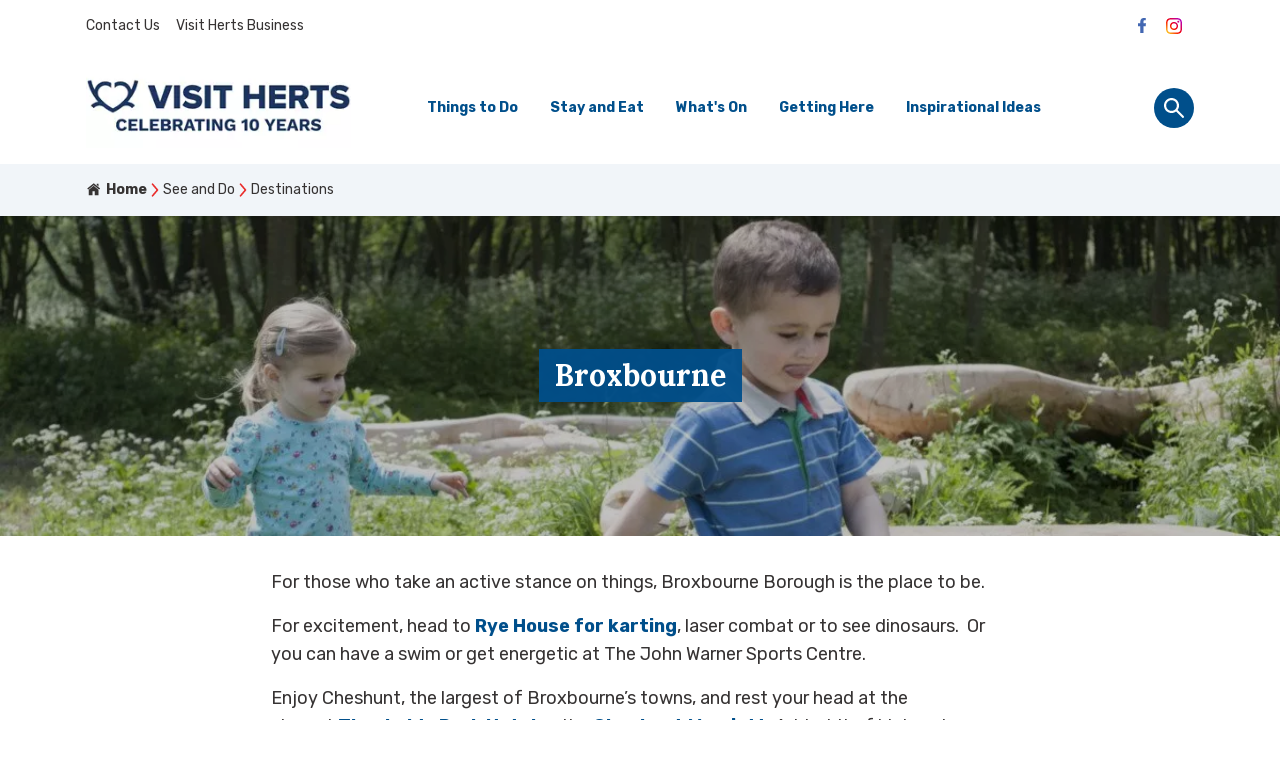

--- FILE ---
content_type: text/html; charset=utf-8
request_url: https://www.visitherts.co.uk/see-and-do/destinations/broxbourne/
body_size: 27395
content:


<!DOCTYPE html>
<html lang="en">
<head>
    <meta name="viewport" content="width=device-width, initial-scale=1">

    <script defer src="https://unpkg.com/alpinejs@3.x.x/dist/cdn.min.js"></script>
    

    



    <title>
        Broxbourne - Visit Herts
    </title>
    
    
<link rel="canonical" href="https://www.visitherts.co.uk/see-and-do/destinations/broxbourne/" />
<meta name="description" content="">
<meta itemprop="url" content="https://www.visitherts.co.uk/see-and-do/destinations/broxbourne/">
<meta itemprop="description" content="">


    
<!-- Twitter Card data -->
<meta name="twitter:card" content="summary_large_image" />
<!-- Open Graph data -->
<meta property="og:type" content="article" />
<meta property="og:url" content="https://www.visitherts.co.uk/see-and-do/destinations/broxbourne/" />
<meta property="og:title" content="Broxbourne" />
<meta property="og:description" content="" />
    <meta property="og:image" content="https://www.visitherts.co.uk/media/14681/broxbourne-old-mill-and-meadows.jpg?quality=75" />

     
<link rel="apple-touch-icon" sizes="72x72" href="/favicons/visitherts/apple-touch-icon.png">
<link rel="icon" type="image/png" sizes="32x32" href="/favicons/visitherts/favicon-32x32.png">
<link rel="icon" type="image/png" sizes="16x16" href="/favicons/visitherts/favicon-16x16.png">
<link rel="manifest" href="/favicons/visitherts/manifest.json">
<link rel="mask-icon" href="/favicons/visitherts/safari-pinned-tab.svg" color="#5bbad5">
<meta name="theme-color" content="#ffffff">




    
    
    <!-- preconnect and preload css -->
    <link rel='preconnect' href='https://fonts.gstatic.com'>
    <link rel="stylesheet" href="https://fonts.googleapis.com/css2?family=Lora:ital,wght@0,400;0,700;1,400;1,700&family=Open+Sans&family=Rubik:ital,wght@0,400;0,700;1,400;1,700&display=swap" />


    <link rel="manifest" href="/manifest.webmanifest">
    <link rel="stylesheet" href="/dmo-css/dmo-styles-visitherts.css?1=5">

</head>
<!-- Google tag (gtag.js) -->
<script async src="https://www.googletagmanager.com/gtag/js?id=G-CDC311QJ9N"></script>
<script>
  window.dataLayer = window.dataLayer || [];
  function gtag(){dataLayer.push(arguments);}
  gtag('js', new Date());

  gtag('config', 'G-CDC311QJ9N');
</script>
<!-- Meta Pixel Code -->
<script>
!function(f,b,e,v,n,t,s)
{if(f.fbq)return;n=f.fbq=function(){n.callMethod?
n.callMethod.apply(n,arguments):n.queue.push(arguments)};
if(!f._fbq)f._fbq=n;n.push=n;n.loaded=!0;n.version='2.0';
n.queue=[];t=b.createElement(e);t.async=!0;
t.src=v;s=b.getElementsByTagName(e)[0];
s.parentNode.insertBefore(t,s)}(window, document,'script',
'https://connect.facebook.net/en_US/fbevents.js');
fbq('init', '756829015756810');
fbq('track', 'PageView');
</script>
<noscript><img height="1" width="1" style="display:none"
src="https://www.facebook.com/tr?id=756829015756810&ev=PageView&noscript=1"
/></noscript>
<!-- End Meta Pixel Code -->



<body class="no-js text-black">
    <a class="absolute top-10 left-[-999px] focus:left-10 active:left-10 btn-2 px-4 py-2 transition-all duration-500" href="#content">Skip to main content</a>


    

<nav class="hidden lg:block mb-4"  aria-label="top navigation">
    <div class="">
        <div class="container mx-auto">
            <div class="flex justify-between items-center -mx-2 py-2">
                <!--Top navigation-->
                <div class="w-3/4 flex flex-grow flex-wrap text-sm px-2 -mx-2">
                            <a href="/getting-here/contact-us/" class="p-2 hover:text-secondary-500 hover:underline transition duration-150">Contact Us</a>
        <a href="https://www.visithertsbusiness.co.uk/" class="p-2 hover:text-secondary-500 hover:underline transition duration-150">Visit Herts Business</a>

                </div>
                <!--social Icons-->
                <div class="px-2 justify-end flex flex-wrap items-center mx-1">
                    
            <a href="https://facebook.com/visitherts" class="w-8 transition duration-150 ease-in-out transform hover:scale-110 text-primary-500 px-1" title="Facebook" rel="noopener nofollow" target="_blank">
                <svg class="w-full h-full" viewBox="0 0 24 24" fill="none" xmlns="http://www.w3.org/2000/svg" role="presentation">
    <path fill-rule="evenodd" clip-rule="evenodd" d="M13.457 19V12.25H15.643L16 9.25H13.457V7.789C13.457 7.0165 13.4781 6.25 14.6295 6.25H15.7958V4.105C15.7958 4.07275 14.794 4 13.7805 4C11.664 4 10.3387 5.24275 10.3387 7.525V9.25H8V12.25H10.3387V19H13.457Z" fill="#4267B2" />
</svg>
            </a>
            <a href="https://instagram.com/visithertsuk" class="w-8 transition duration-150 ease-in-out transform hover:scale-110 text-primary-500 px-1" title="Instagram" rel="noopener nofollow" target="_blank">
                
<svg  class="w-full h-full" viewBox="0 0 24 24" fill="none" xmlns="http://www.w3.org/2000/svg" role="presentation">
    <path d="M17.2307 7.7298C17.2307 7.19805 16.7998 6.76869 16.27 6.76869C15.7402 6.76869 15.3088 7.19805 15.3088 7.7298C15.3088 8.2596 15.7402 8.68896 16.27 8.68896C16.7998 8.68896 17.2307 8.2596 17.2307 7.7298Z" fill="url(#9d4ef0c7437a4797b21c55bca645829a_paint0_linear)" />
    <path d="M18.511 15.2323C18.4755 16.0124 18.345 16.4362 18.2367 16.7177C18.0912 17.0909 17.9176 17.3578 17.6361 17.6377C17.3578 17.9176 17.0909 18.0908 16.7177 18.2347C16.4362 18.3446 16.0108 18.4755 15.2307 18.5126C14.3874 18.5498 14.1375 18.5577 11.999 18.5577C9.86247 18.5577 9.6106 18.5498 8.76729 18.5126C7.98726 18.4755 7.56382 18.3446 7.2823 18.2347C6.90711 18.0908 6.64223 17.9176 6.36231 17.6377C6.08041 17.3578 5.90685 17.0909 5.76333 16.7177C5.65498 16.4362 5.52256 16.0124 5.48893 15.2323C5.44783 14.389 5.4403 14.1352 5.4403 12.001C5.4403 9.8625 5.44783 9.61063 5.48893 8.76732C5.52256 7.98729 5.65498 7.56385 5.76333 7.27996C5.90685 6.90715 6.08041 6.64185 6.36231 6.36193C6.64223 6.08243 6.90711 5.90884 7.2823 5.76337C7.56382 5.65306 7.98726 5.52417 8.76729 5.48701C9.6106 5.44983 9.86247 5.44034 11.999 5.44034C14.1375 5.44034 14.3874 5.44983 15.2307 5.48701C16.0108 5.52417 16.4362 5.65306 16.7177 5.76337C17.0909 5.90884 17.3578 6.08243 17.6361 6.36193C17.9176 6.64185 18.0912 6.90715 18.2367 7.27996C18.345 7.56385 18.4755 7.98729 18.511 8.76732C18.5502 9.61063 18.5597 9.8625 18.5597 12.001C18.5597 14.1352 18.5502 14.389 18.511 15.2323ZM19.9514 8.7017C19.9122 7.84929 19.7778 7.26692 19.5781 6.75969C19.3749 6.23345 19.1025 5.78748 18.6565 5.34151C18.2126 4.89752 17.7666 4.62511 17.2403 4.41953C16.7311 4.22184 16.1507 4.08582 15.2979 4.04867C14.4451 4.00754 14.1727 4.00004 11.999 4.00004C9.82727 4.00004 9.5529 4.00754 8.7001 4.04867C7.84925 4.08582 7.26926 4.22184 6.75766 4.41953C6.23341 4.62511 5.78744 4.89752 5.34346 5.34151C4.89749 5.78748 4.62507 6.23345 4.41988 6.75969C4.22218 7.26692 4.08777 7.84929 4.04664 8.7017C4.00949 9.5545 4 9.8273 4 12.001C4 14.1727 4.00949 14.4451 4.04664 15.2979C4.08777 16.1488 4.22218 16.7307 4.41988 17.2404C4.62507 17.7646 4.89749 18.2126 5.34346 18.6565C5.78744 19.1005 6.23341 19.3749 6.75766 19.5801C7.26926 19.7778 7.84925 19.9122 8.7001 19.9514C9.5529 19.9905 9.82727 20 11.999 20C14.1727 20 14.4451 19.9905 15.2979 19.9514C16.1507 19.9122 16.7311 19.7778 17.2403 19.5801C17.7666 19.3749 18.2126 19.1005 18.6565 18.6565C19.1025 18.2126 19.3749 17.7646 19.5781 17.2404C19.7778 16.7307 19.9122 16.1488 19.9514 15.2979C19.9905 14.4451 20 14.1727 20 12.001C20 9.8273 19.9905 9.5545 19.9514 8.7017Z" fill="url(#9d4ef0c7437a4797b21c55bca645829a_paint1_linear" />
    <path d="M11.999 14.6654C10.527 14.6654 9.33263 13.4729 9.33263 12.001C9.33263 10.5267 10.527 9.33273 11.999 9.33273C13.4713 9.33273 14.6673 10.5267 14.6673 12.001C14.6673 13.4729 13.4713 14.6654 11.999 14.6654ZM11.999 7.89044C9.72997 7.89044 7.89233 9.73202 7.89233 12.001C7.89233 14.268 9.72997 16.1077 11.999 16.1077C14.2679 16.1077 16.1076 14.268 16.1076 12.001C16.1076 9.73202 14.2679 7.89044 11.999 7.89044Z" fill="url(#9d4ef0c7437a4797b21c55bca645829a_paint2_linear" />
    <defs>
        <linearGradient id="9d4ef0c7437a4797b21c55bca645829a_paint0_linear" x1="4.14407" y1="19.8345" x2="18.6671" y2="5.31134" gradientUnits="userSpaceOnUse">
            <stop stop-color="#FFD521" />
            <stop offset="0.05" stop-color="#FFD521" />
            <stop offset="0.501119" stop-color="#F50000" />
            <stop offset="0.95" stop-color="#B900B4" />
            <stop offset="0.950079" stop-color="#B900B4" />
            <stop offset="1" stop-color="#B900B4" />
        </linearGradient>
        <linearGradient id="9d4ef0c7437a4797b21c55bca645829a_paint1_linear" x1="4.14432" y1="19.8545" x2="18.6792" y2="5.31953" gradientUnits="userSpaceOnUse">
            <stop stop-color="#FFD521" />
            <stop offset="0.05" stop-color="#FFD521" />
            <stop offset="0.501119" stop-color="#F50000" />
            <stop offset="0.95" stop-color="#B900B4" />
            <stop offset="0.950079" stop-color="#B900B4" />
            <stop offset="1" stop-color="#B900B4" />
        </linearGradient>
        <linearGradient id="9d4ef0c7437a4797b21c55bca645829a_paint2_linear" x1="4.14806" y1="19.8549" x2="18.6795" y2="5.32347" gradientUnits="userSpaceOnUse">
            <stop stop-color="#FFD521" />
            <stop offset="0.05" stop-color="#FFD521" />
            <stop offset="0.501119" stop-color="#F50000" />
            <stop offset="0.95" stop-color="#B900B4" />
            <stop offset="0.950079" stop-color="#B900B4" />
            <stop offset="1" stop-color="#B900B4" />
        </linearGradient>
    </defs>
</svg>

            </a>

                </div>
             
            </div>
        </div>
    </div>

    
<!-- main navigation -->
<div x-data="sideBar()" aria-label="Main navigation">
    <div class="container mx-auto mt-4">
        <div class="flex flex-wrap justify-between items-center -mx-2">
            <div class="justify-self-start w-3/12 px-2" action="">

                <a href="/" class="w-full block" aria-label="Go to homepage">

                            <picture class="w-full">
                                <!--[if IE 9]><video style="display: none"><![endif]-->
                                <source data-srcset="/media/124082/visit-herts-10-year-logo-large.jpg?anchor=center&amp;mode=crop&amp;width=300&amp;height=0&amp;format=webp&amp;quality=70&amp;rnd=133948023610000000 300w,/media/124082/visit-herts-10-year-logo-large.jpg?anchor=center&amp;mode=crop&amp;width=600&amp;height=0&amp;format=webp&amp;quality=70&amp;rnd=133948023610000000 600w,/media/124082/visit-herts-10-year-logo-large.jpg?anchor=center&amp;mode=crop&amp;width=900&amp;height=0&amp;format=webp&amp;quality=70&amp;rnd=133948023610000000 900w,/media/124082/visit-herts-10-year-logo-large.jpg?anchor=center&amp;mode=crop&amp;width=1200&amp;height=0&amp;format=webp&amp;quality=70&amp;rnd=133948023610000000 1200w,/media/124082/visit-herts-10-year-logo-large.jpg?anchor=center&amp;mode=crop&amp;width=1500&amp;height=0&amp;format=webp&amp;quality=70&amp;rnd=133948023610000000 1500w,/media/124082/visit-herts-10-year-logo-large.jpg?anchor=center&amp;mode=crop&amp;width=1800&amp;height=0&amp;format=webp&amp;quality=70&amp;rnd=133948023610000000 1800w" srcset="/media/124082/visit-herts-10-year-logo-large.jpg?anchor=center&amp;mode=crop&amp;width=250&amp;height=0&amp;format=webp&amp;quality=30&amp;rnd=133948023610000000" type="image/webp" data-sizes="auto" />
                                <source data-srcset="/media/124082/visit-herts-10-year-logo-large.jpg?anchor=center&amp;mode=crop&amp;width=300&amp;height=0&amp;format=auto&amp;quality=90&amp;rnd=133948023610000000 300w,/media/124082/visit-herts-10-year-logo-large.jpg?anchor=center&amp;mode=crop&amp;width=600&amp;height=0&amp;format=auto&amp;quality=90&amp;rnd=133948023610000000 600w,/media/124082/visit-herts-10-year-logo-large.jpg?anchor=center&amp;mode=crop&amp;width=900&amp;height=0&amp;format=auto&amp;quality=90&amp;rnd=133948023610000000 900w,/media/124082/visit-herts-10-year-logo-large.jpg?anchor=center&amp;mode=crop&amp;width=1200&amp;height=0&amp;format=auto&amp;quality=90&amp;rnd=133948023610000000 1200w,/media/124082/visit-herts-10-year-logo-large.jpg?anchor=center&amp;mode=crop&amp;width=1500&amp;height=0&amp;format=auto&amp;quality=90&amp;rnd=133948023610000000 1500w,/media/124082/visit-herts-10-year-logo-large.jpg?anchor=center&amp;mode=crop&amp;width=1800&amp;height=0&amp;format=auto&amp;quality=90&amp;rnd=133948023610000000 1800w" srcset="/media/124082/visit-herts-10-year-logo-large.jpg?anchor=center&amp;mode=crop&amp;width=250&amp;height=0&amp;format=webp&amp;quality=30&amp;rnd=133948023610000000" type="image/jpeg" data-sizes="auto" />
                                <!--[if IE 9]></video><![endif]-->
                                <img src="/media/124082/visit-herts-10-year-logo-large.jpg?anchor=center&amp;mode=crop&amp;width=250&amp;height=0&amp;format=webp&amp;quality=30&amp;rnd=133948023610000000"
                                     data-src="/media/124082/visit-herts-10-year-logo-large.jpg?anchor=center&amp;mode=crop&amp;width=250&amp;height=0&amp;rnd=133948023610000000"
                                     class="lazyload"
                                     data-sizes="auto"
                                     alt="Visit Herts 10 Year Logo Large" width="2500" height="750" />
                            </picture>
                    <span class="hidden">Visit Herts</span>
                </a>
            </div>
            <ul class="w-8/12 flex flex-wrap text-sm font-bold px-2 -mx-4 justify-center">
                    <li x-data="{megaMenu: false}">
        
        
        <a href="#" class="h-full px-4 py-2 flex items-center  font-semibold hover:underline transition duration-150" x-on:keydown.escape="megaMenu = false" x-on:click="megaMenu = ! megaMenu" x-on:click.away="megaMenu = false" :class="megaMenu ? 'bg-secondary-500 text-white hover:text-white' : 'text-secondary-500 hover:text-primary-500 '">
            Things to Do
        </a>
      
        <div class="left-0 w-screen absolute z-50" x-cloak x-show="megaMenu" x-transition:enter="transition ease-out duration-150" x-transition:enter-start="opacity-0 -translate-y-1" x-transition:enter-end="opacity-100 translate-y-0" x-transition:leave="transition ease-in duration-75" x-transition:leave-start="opacity-100 translate-y-0" x-transition:leave-end="opacity-0 -translate-y-1">
            <div class="bg-secondary-500 w-full">
                <div class="container mx-auto py-16">
                    <div class="flex flex-wrap  divide-x divide-white -mx-8">
                                <div class="w-full md:w-1/3 px-8">
                                    <ul class="flex flex-wrap content-start">
                                                <li class="w-full">
                                                    <a href="https://www.visitherts.co.uk/see-and-do/find-attractions/" class="group border-b border-neutral1-300 flex items-center justify-between text-white py-3 hover:underline hover:border-neutral1-300 transition duration-150">
                                                        <span>
                                                            Search for Things to Do
                                                        </span>
                                                        <span class="w-6 group-hover:text-neutral2-50 transition duration-150">
                                                            <svg class="fill-current w-full h-full"  viewBox="0 0 24 24" fill="none" xmlns="http://www.w3.org/2000/svg" role="presentation" >
    <path d="M21.7385 11.2342L16.1382 4.43383C15.6741 3.91504 14.9319 3.86503 14.4443 4.26506C13.9568 4.66509 13.8756 5.47137 14.2756 5.95892L18.2633 10.7968H3.20007C2.53755 10.7968 2 11.3344 2 11.9969C2 12.6594 2.53755 13.1969 3.20007 13.1969H18.2633L14.2756 18.0348C13.8756 18.5224 13.9662 19.3177 14.4443 19.7287C14.9381 20.1521 15.7397 20.0474 16.1382 19.5599L21.7385 12.7595C22.1026 12.247 22.0714 11.7298 21.7385 11.2344V11.2342Z" fill="" />
</svg>

                                                        </span>
                                                    </a>
                                                </li>
                                                <li class="w-full">
                                                    <a href="/see-and-do/find-attractions/?AttractionType=15373&amp;category=84073&amp;location=&amp;term=" class="group border-b border-neutral1-300 flex items-center justify-between text-white py-3 hover:underline hover:border-neutral1-300 transition duration-150">
                                                        <span>
                                                            Active and outdoors
                                                        </span>
                                                        <span class="w-6 group-hover:text-neutral2-50 transition duration-150">
                                                            <svg class="fill-current w-full h-full"  viewBox="0 0 24 24" fill="none" xmlns="http://www.w3.org/2000/svg" role="presentation" >
    <path d="M21.7385 11.2342L16.1382 4.43383C15.6741 3.91504 14.9319 3.86503 14.4443 4.26506C13.9568 4.66509 13.8756 5.47137 14.2756 5.95892L18.2633 10.7968H3.20007C2.53755 10.7968 2 11.3344 2 11.9969C2 12.6594 2.53755 13.1969 3.20007 13.1969H18.2633L14.2756 18.0348C13.8756 18.5224 13.9662 19.3177 14.4443 19.7287C14.9381 20.1521 15.7397 20.0474 16.1382 19.5599L21.7385 12.7595C22.1026 12.247 22.0714 11.7298 21.7385 11.2344V11.2342Z" fill="" />
</svg>

                                                        </span>
                                                    </a>
                                                </li>
                                                <li class="w-full">

                                                            <a href="/visit-herts-blog/walking-trails-in-herts/" class="font-normal group border-b border-neutral1-300 flex items-center justify-between text-white py-3 hover:border-neutral1-300  hover:underline transition duration-150">
                                                                <span>
                                                                    Walking in Herts
                                                                </span>
                                                                
                                                            </a>
                                                            <a href="/visit-herts-blog/cycling-in-hertfordshire/" class="font-normal group border-b border-neutral1-300 flex items-center justify-between text-white py-3 hover:border-neutral1-300  hover:underline transition duration-150">
                                                                <span>
                                                                    Cycling in Herts
                                                                </span>
                                                                
                                                            </a>
                                                            <a href="/visit-herts-blog/getting-active-in-hertfordshire/" class="font-normal group border-b border-neutral1-300 flex items-center justify-between text-white py-3 hover:border-neutral1-300  hover:underline transition duration-150">
                                                                <span>
                                                                    Getting active in Herts
                                                                </span>
                                                                
                                                            </a>
                                                            <a href="/visit-herts-blog/golf-courses-in-hertfordshire/" class="font-normal group border-b border-neutral1-300 flex items-center justify-between text-white py-3 hover:border-neutral1-300  hover:underline transition duration-150">
                                                                <span>
                                                                    Golf courses
                                                                </span>
                                                                
                                                            </a>
                                                            <a href="/visit-herts-blog/natural-landscapes/" class="font-normal group border-b border-neutral1-300 flex items-center justify-between text-white py-3 hover:border-neutral1-300  hover:underline transition duration-150">
                                                                <span>
                                                                    Natural landscapes
                                                                </span>
                                                                
                                                            </a>

                                                </li>
                                                <li class="w-full">
                                                    <a href="https://www.visitherts.co.uk/see-and-do/find-attractions/?category=84142&amp;term=" class="group border-b border-neutral1-300 flex items-center justify-between text-white py-3 hover:underline hover:border-neutral1-300 transition duration-150">
                                                        <span>
                                                            Family friendly
                                                        </span>
                                                        <span class="w-6 group-hover:text-neutral2-50 transition duration-150">
                                                            <svg class="fill-current w-full h-full"  viewBox="0 0 24 24" fill="none" xmlns="http://www.w3.org/2000/svg" role="presentation" >
    <path d="M21.7385 11.2342L16.1382 4.43383C15.6741 3.91504 14.9319 3.86503 14.4443 4.26506C13.9568 4.66509 13.8756 5.47137 14.2756 5.95892L18.2633 10.7968H3.20007C2.53755 10.7968 2 11.3344 2 11.9969C2 12.6594 2.53755 13.1969 3.20007 13.1969H18.2633L14.2756 18.0348C13.8756 18.5224 13.9662 19.3177 14.4443 19.7287C14.9381 20.1521 15.7397 20.0474 16.1382 19.5599L21.7385 12.7595C22.1026 12.247 22.0714 11.7298 21.7385 11.2344V11.2342Z" fill="" />
</svg>

                                                        </span>
                                                    </a>
                                                </li>
                                                <li class="w-full">

                                                            <a href="/visit-herts-blog/animal-experiences-in-herts/" class="font-normal group border-b border-neutral1-300 flex items-center justify-between text-white py-3 hover:border-neutral1-300  hover:underline transition duration-150">
                                                                <span>
                                                                    Animal experiences
                                                                </span>
                                                                
                                                            </a>
                                                            <a href="/visit-herts-blog/dog-friendly-places-to-eat-drink-wander-and-stay-in-hertfordshire/" class="font-normal group border-b border-neutral1-300 flex items-center justify-between text-white py-3 hover:border-neutral1-300  hover:underline transition duration-150">
                                                                <span>
                                                                    Dog friendly attractions
                                                                </span>
                                                                
                                                            </a>
                                                            <a href="/visit-herts-blog/parks-in-hertfordshire/" class="font-normal group border-b border-neutral1-300 flex items-center justify-between text-white py-3 hover:border-neutral1-300  hover:underline transition duration-150">
                                                                <span>
                                                                    Parks
                                                                </span>
                                                                
                                                            </a>
                                                            <a href="/visit-herts-blog/splash-parks-and-outdoor-pools-in-herts/" class="font-normal group border-b border-neutral1-300 flex items-center justify-between text-white py-3 hover:border-neutral1-300  hover:underline transition duration-150">
                                                                <span>
                                                                    Splash parks
                                                                </span>
                                                                
                                                            </a>

                                                </li>
                                    </ul>
                                </div>
                                <div class="w-full md:w-1/3 px-8">
                                    <ul class="flex flex-wrap content-start">
                                                <li class="w-full">
                                                    <a href="/herts-camera-action/" class="group border-b border-neutral1-300 flex items-center justify-between text-white py-3 hover:underline hover:border-neutral1-300 transition duration-150">
                                                        <span>
                                                            Herts, Camera, Action!
                                                        </span>
                                                        <span class="w-6 group-hover:text-neutral2-50 transition duration-150">
                                                            <svg class="fill-current w-full h-full"  viewBox="0 0 24 24" fill="none" xmlns="http://www.w3.org/2000/svg" role="presentation" >
    <path d="M21.7385 11.2342L16.1382 4.43383C15.6741 3.91504 14.9319 3.86503 14.4443 4.26506C13.9568 4.66509 13.8756 5.47137 14.2756 5.95892L18.2633 10.7968H3.20007C2.53755 10.7968 2 11.3344 2 11.9969C2 12.6594 2.53755 13.1969 3.20007 13.1969H18.2633L14.2756 18.0348C13.8756 18.5224 13.9662 19.3177 14.4443 19.7287C14.9381 20.1521 15.7397 20.0474 16.1382 19.5599L21.7385 12.7595C22.1026 12.247 22.0714 11.7298 21.7385 11.2344V11.2342Z" fill="" />
</svg>

                                                        </span>
                                                    </a>
                                                </li>
                                                <li class="w-full">
                                                    <a href="/see-and-do/find-attractions/?AttractionType=15385" class="group border-b border-neutral1-300 flex items-center justify-between text-white py-3 hover:underline hover:border-neutral1-300 transition duration-150">
                                                        <span>
                                                            Arts and culture
                                                        </span>
                                                        <span class="w-6 group-hover:text-neutral2-50 transition duration-150">
                                                            <svg class="fill-current w-full h-full"  viewBox="0 0 24 24" fill="none" xmlns="http://www.w3.org/2000/svg" role="presentation" >
    <path d="M21.7385 11.2342L16.1382 4.43383C15.6741 3.91504 14.9319 3.86503 14.4443 4.26506C13.9568 4.66509 13.8756 5.47137 14.2756 5.95892L18.2633 10.7968H3.20007C2.53755 10.7968 2 11.3344 2 11.9969C2 12.6594 2.53755 13.1969 3.20007 13.1969H18.2633L14.2756 18.0348C13.8756 18.5224 13.9662 19.3177 14.4443 19.7287C14.9381 20.1521 15.7397 20.0474 16.1382 19.5599L21.7385 12.7595C22.1026 12.247 22.0714 11.7298 21.7385 11.2344V11.2342Z" fill="" />
</svg>

                                                        </span>
                                                    </a>
                                                </li>
                                                <li class="w-full">

                                                            <a href="/visit-herts-blog/hidden-gems-in-hertfordshire/" class="font-normal group border-b border-neutral1-300 flex items-center justify-between text-white py-3 hover:border-neutral1-300  hover:underline transition duration-150">
                                                                <span>
                                                                    Hidden gems
                                                                </span>
                                                                
                                                            </a>
                                                            <a href="/visit-herts-blog/iconic-attractions-in-hertfordshire/" class="font-normal group border-b border-neutral1-300 flex items-center justify-between text-white py-3 hover:border-neutral1-300  hover:underline transition duration-150">
                                                                <span>
                                                                    Iconic attractions
                                                                </span>
                                                                
                                                            </a>
                                                            <a href="/visit-herts-blog/celebrate-hertfordshires-literary-links/" class="font-normal group border-b border-neutral1-300 flex items-center justify-between text-white py-3 hover:border-neutral1-300  hover:underline transition duration-150">
                                                                <span>
                                                                    Literary links
                                                                </span>
                                                                
                                                            </a>
                                                            <a href="/visit-herts-blog/outdoor-cinema-in-hertfordshire/" class="font-normal group border-b border-neutral1-300 flex items-center justify-between text-white py-3 hover:border-neutral1-300  hover:underline transition duration-150">
                                                                <span>
                                                                    Outdoor cinema and theatre
                                                                </span>
                                                                
                                                            </a>
                                                            <a href="/visit-herts-blog/filming-in-herts/" class="font-normal group border-b border-neutral1-300 flex items-center justify-between text-white py-3 hover:border-neutral1-300  hover:underline transition duration-150">
                                                                <span>
                                                                    Filming in Herts
                                                                </span>
                                                                
                                                            </a>
                                                            <a href="/visit-herts-blog/art-and-design-in-hertfordshire/" class="font-normal group border-b border-neutral1-300 flex items-center justify-between text-white py-3 hover:border-neutral1-300  hover:underline transition duration-150">
                                                                <span>
                                                                    Art and design in Hertfordshire
                                                                </span>
                                                                
                                                            </a>

                                                </li>
                                                <li class="w-full">
                                                    <a href="/see-and-do/find-attractions/?AttractionType=15407" class="group border-b border-neutral1-300 flex items-center justify-between text-white py-3 hover:underline hover:border-neutral1-300 transition duration-150">
                                                        <span>
                                                            Gardens
                                                        </span>
                                                        <span class="w-6 group-hover:text-neutral2-50 transition duration-150">
                                                            <svg class="fill-current w-full h-full"  viewBox="0 0 24 24" fill="none" xmlns="http://www.w3.org/2000/svg" role="presentation" >
    <path d="M21.7385 11.2342L16.1382 4.43383C15.6741 3.91504 14.9319 3.86503 14.4443 4.26506C13.9568 4.66509 13.8756 5.47137 14.2756 5.95892L18.2633 10.7968H3.20007C2.53755 10.7968 2 11.3344 2 11.9969C2 12.6594 2.53755 13.1969 3.20007 13.1969H18.2633L14.2756 18.0348C13.8756 18.5224 13.9662 19.3177 14.4443 19.7287C14.9381 20.1521 15.7397 20.0474 16.1382 19.5599L21.7385 12.7595C22.1026 12.247 22.0714 11.7298 21.7385 11.2344V11.2342Z" fill="" />
</svg>

                                                        </span>
                                                    </a>
                                                </li>
                                                <li class="w-full">

                                                            <a href="/visit-herts-blog/hertfordshire-s-best-beer-gardens/" class="font-normal group border-b border-neutral1-300 flex items-center justify-between text-white py-3 hover:border-neutral1-300  hover:underline transition duration-150">
                                                                <span>
                                                                    Best beer gardens
                                                                </span>
                                                                
                                                            </a>
                                                            <a href="/visit-herts-blog/hertfordshire-s-bluebell-hotspots/" class="font-normal group border-b border-neutral1-300 flex items-center justify-between text-white py-3 hover:border-neutral1-300  hover:underline transition duration-150">
                                                                <span>
                                                                    Bluebell hotspots
                                                                </span>
                                                                
                                                            </a>
                                                            <a href="/see-and-do/inspirational-ideas/hertfordshires-glorious-gardens/" class="font-normal group border-b border-neutral1-300 flex items-center justify-between text-white py-3 hover:border-neutral1-300  hover:underline transition duration-150">
                                                                <span>
                                                                    Glorious gardens
                                                                </span>
                                                                
                                                            </a>
                                                            <a href="/visit-herts-blog/spring-flowers-in-hertfordshire/" class="font-normal group border-b border-neutral1-300 flex items-center justify-between text-white py-3 hover:border-neutral1-300  hover:underline transition duration-150">
                                                                <span>
                                                                    Spring flowers in Herts
                                                                </span>
                                                                
                                                            </a>
                                                            <a href="/visit-herts-blog/autumn-gardens-in-hertfordshire/" class="font-normal group border-b border-neutral1-300 flex items-center justify-between text-white py-3 hover:border-neutral1-300  hover:underline transition duration-150">
                                                                <span>
                                                                    Autumn gardens
                                                                </span>
                                                                
                                                            </a>

                                                </li>
                                                <li class="w-full">

                                                            <a href="/visit-herts-blog/a-day-in-the-life-at-film-television-studio-elstree-studios/" class="font-normal group border-b border-neutral1-300 flex items-center justify-between text-white py-3 hover:border-neutral1-300  hover:underline transition duration-150">
                                                                <span>
                                                                    A day in the life at Elstree Studios
                                                                </span>
                                                                
                                                            </a>
                                                            <a href="/visit-herts-blog/hertfordshire-on-film/" class="font-normal group border-b border-neutral1-300 flex items-center justify-between text-white py-3 hover:border-neutral1-300  hover:underline transition duration-150">
                                                                <span>
                                                                    Hertfordshire on film
                                                                </span>
                                                                
                                                            </a>
                                                            <a href="/visit-herts-blog/outdoor-cinema-in-hertfordshire/" class="font-normal group border-b border-neutral1-300 flex items-center justify-between text-white py-3 hover:border-neutral1-300  hover:underline transition duration-150">
                                                                <span>
                                                                    Outdoor cinema in Herts
                                                                </span>
                                                                
                                                            </a>
                                                            <a href="/visit-herts-blog/afterlife-filming-locations/" class="font-normal group border-b border-neutral1-300 flex items-center justify-between text-white py-3 hover:border-neutral1-300  hover:underline transition duration-150">
                                                                <span>
                                                                    After Life filming locations
                                                                </span>
                                                                
                                                            </a>

                                                </li>
                                    </ul>
                                </div>
                                <div class="w-full md:w-1/3 px-8">
                                    <ul class="flex flex-wrap content-start">
                                                <li class="w-full">
                                                    <a href="/see-and-do/find-attractions/?AttractionType=15404" class="group border-b border-neutral1-300 flex items-center justify-between text-white py-3 hover:underline hover:border-neutral1-300 transition duration-150">
                                                        <span>
                                                            History and heritage
                                                        </span>
                                                        <span class="w-6 group-hover:text-neutral2-50 transition duration-150">
                                                            <svg class="fill-current w-full h-full"  viewBox="0 0 24 24" fill="none" xmlns="http://www.w3.org/2000/svg" role="presentation" >
    <path d="M21.7385 11.2342L16.1382 4.43383C15.6741 3.91504 14.9319 3.86503 14.4443 4.26506C13.9568 4.66509 13.8756 5.47137 14.2756 5.95892L18.2633 10.7968H3.20007C2.53755 10.7968 2 11.3344 2 11.9969C2 12.6594 2.53755 13.1969 3.20007 13.1969H18.2633L14.2756 18.0348C13.8756 18.5224 13.9662 19.3177 14.4443 19.7287C14.9381 20.1521 15.7397 20.0474 16.1382 19.5599L21.7385 12.7595C22.1026 12.247 22.0714 11.7298 21.7385 11.2344V11.2342Z" fill="" />
</svg>

                                                        </span>
                                                    </a>
                                                </li>
                                                <li class="w-full">

                                                            <a href="/visit-herts-blog/iconic-attractions-in-hertfordshire/" class="font-normal group border-b border-neutral1-300 flex items-center justify-between text-white py-3 hover:border-neutral1-300  hover:underline transition duration-150">
                                                                <span>
                                                                    Historical houses of Herts
                                                                </span>
                                                                
                                                            </a>
                                                            <a href="/visit-herts-blog/museums-in-hertfordshire/" class="font-normal group border-b border-neutral1-300 flex items-center justify-between text-white py-3 hover:border-neutral1-300  hover:underline transition duration-150">
                                                                <span>
                                                                    Museums
                                                                </span>
                                                                
                                                            </a>
                                                            <a href="/visit-herts-blog/hertfordshires-royal-links/" class="font-normal group border-b border-neutral1-300 flex items-center justify-between text-white py-3 hover:border-neutral1-300  hover:underline transition duration-150">
                                                                <span>
                                                                    Royal links
                                                                </span>
                                                                
                                                            </a>

                                                </li>
                                                <li class="w-full">
                                                    <a href="/see-and-do/find-attractions/?AttractionType=15416" class="group border-b border-neutral1-300 flex items-center justify-between text-white py-3 hover:underline hover:border-neutral1-300 transition duration-150">
                                                        <span>
                                                            Shopping and wellbeing
                                                        </span>
                                                        <span class="w-6 group-hover:text-neutral2-50 transition duration-150">
                                                            <svg class="fill-current w-full h-full"  viewBox="0 0 24 24" fill="none" xmlns="http://www.w3.org/2000/svg" role="presentation" >
    <path d="M21.7385 11.2342L16.1382 4.43383C15.6741 3.91504 14.9319 3.86503 14.4443 4.26506C13.9568 4.66509 13.8756 5.47137 14.2756 5.95892L18.2633 10.7968H3.20007C2.53755 10.7968 2 11.3344 2 11.9969C2 12.6594 2.53755 13.1969 3.20007 13.1969H18.2633L14.2756 18.0348C13.8756 18.5224 13.9662 19.3177 14.4443 19.7287C14.9381 20.1521 15.7397 20.0474 16.1382 19.5599L21.7385 12.7595C22.1026 12.247 22.0714 11.7298 21.7385 11.2344V11.2342Z" fill="" />
</svg>

                                                        </span>
                                                    </a>
                                                </li>
                                                <li class="w-full">

                                                            <a href="/visit-herts-blog/gifting-ideas/" class="font-normal group border-b border-neutral1-300 flex items-center justify-between text-white py-3 hover:border-neutral1-300  hover:underline transition duration-150">
                                                                <span>
                                                                    Gifting ideas
                                                                </span>
                                                                
                                                            </a>
                                                            <a href="https://www.visitherts.co.uk/visit-herts-blog/health-well-being-in-hertfordshire/" class="font-normal group border-b border-neutral1-300 flex items-center justify-between text-white py-3 hover:border-neutral1-300  hover:underline transition duration-150">
                                                                <span>
                                                                    Health and wellbeing
                                                                </span>
                                                                
                                                            </a>
                                                            <a href="/visit-herts-blog/hertfordshire-summer-spa-breaks/" class="font-normal group border-b border-neutral1-300 flex items-center justify-between text-white py-3 hover:border-neutral1-300  hover:underline transition duration-150">
                                                                <span>
                                                                    Spa breaks
                                                                </span>
                                                                
                                                            </a>
                                                            <a href="/visit-herts-blog/stargazing-in-herts-2023/" class="font-normal group border-b border-neutral1-300 flex items-center justify-between text-white py-3 hover:border-neutral1-300  hover:underline transition duration-150">
                                                                <span>
                                                                    Star gazing
                                                                </span>
                                                                
                                                            </a>
                                                            <a href="/visit-herts-blog/hertfordshires-farmers-markets-and-farm-shops/" class="font-normal group border-b border-neutral1-300 flex items-center justify-between text-white py-3 hover:border-neutral1-300  hover:underline transition duration-150">
                                                                <span>
                                                                    Farmers markets
                                                                </span>
                                                                
                                                            </a>

                                                </li>
                                                <li class="w-full">
                                                    <a href="/visit-herts-blog/dog-friendly-places-to-eat-drink-wander-and-stay-in-hertfordshire/" class="group border-b border-neutral1-300 flex items-center justify-between text-white py-3 hover:underline hover:border-neutral1-300 transition duration-150">
                                                        <span>
                                                            Dog friendly
                                                        </span>
                                                        <span class="w-6 group-hover:text-neutral2-50 transition duration-150">
                                                            <svg class="fill-current w-full h-full"  viewBox="0 0 24 24" fill="none" xmlns="http://www.w3.org/2000/svg" role="presentation" >
    <path d="M21.7385 11.2342L16.1382 4.43383C15.6741 3.91504 14.9319 3.86503 14.4443 4.26506C13.9568 4.66509 13.8756 5.47137 14.2756 5.95892L18.2633 10.7968H3.20007C2.53755 10.7968 2 11.3344 2 11.9969C2 12.6594 2.53755 13.1969 3.20007 13.1969H18.2633L14.2756 18.0348C13.8756 18.5224 13.9662 19.3177 14.4443 19.7287C14.9381 20.1521 15.7397 20.0474 16.1382 19.5599L21.7385 12.7595C22.1026 12.247 22.0714 11.7298 21.7385 11.2344V11.2342Z" fill="" />
</svg>

                                                        </span>
                                                    </a>
                                                </li>
                                    </ul>
                                </div>
                    </div>
                </div>
            </div>
        </div>
    </li>
    <li x-data="{megaMenu: false}">
        
        
        <a href="#" class="h-full px-4 py-2 flex items-center  font-semibold hover:underline transition duration-150" x-on:keydown.escape="megaMenu = false" x-on:click="megaMenu = ! megaMenu" x-on:click.away="megaMenu = false" :class="megaMenu ? 'bg-secondary-500 text-white hover:text-white' : 'text-secondary-500 hover:text-primary-500 '">
            Stay and Eat
        </a>
      
        <div class="left-0 w-screen absolute z-50" x-cloak x-show="megaMenu" x-transition:enter="transition ease-out duration-150" x-transition:enter-start="opacity-0 -translate-y-1" x-transition:enter-end="opacity-100 translate-y-0" x-transition:leave="transition ease-in duration-75" x-transition:leave-start="opacity-100 translate-y-0" x-transition:leave-end="opacity-0 -translate-y-1">
            <div class="bg-secondary-500 w-full">
                <div class="container mx-auto py-16">
                    <div class="flex flex-wrap  divide-x divide-white -mx-8">
                                <div class="w-full md:w-1/3 px-8">
                                    <ul class="flex flex-wrap content-start">
                                                <li class="w-full">
                                                    <a href="/stay-and-eat/" class="group border-b border-neutral1-300 flex items-center justify-between text-white py-3 hover:underline hover:border-neutral1-300 transition duration-150">
                                                        <span>
                                                            Stay and eat
                                                        </span>
                                                        <span class="w-6 group-hover:text-neutral2-50 transition duration-150">
                                                            <svg class="fill-current w-full h-full"  viewBox="0 0 24 24" fill="none" xmlns="http://www.w3.org/2000/svg" role="presentation" >
    <path d="M21.7385 11.2342L16.1382 4.43383C15.6741 3.91504 14.9319 3.86503 14.4443 4.26506C13.9568 4.66509 13.8756 5.47137 14.2756 5.95892L18.2633 10.7968H3.20007C2.53755 10.7968 2 11.3344 2 11.9969C2 12.6594 2.53755 13.1969 3.20007 13.1969H18.2633L14.2756 18.0348C13.8756 18.5224 13.9662 19.3177 14.4443 19.7287C14.9381 20.1521 15.7397 20.0474 16.1382 19.5599L21.7385 12.7595C22.1026 12.247 22.0714 11.7298 21.7385 11.2344V11.2342Z" fill="" />
</svg>

                                                        </span>
                                                    </a>
                                                </li>
                                                <li class="w-full">
                                                    <a href="/stay-and-eat/find-accommodation/" class="group border-b border-neutral1-300 flex items-center justify-between text-white py-3 hover:underline hover:border-neutral1-300 transition duration-150">
                                                        <span>
                                                            Search for places to stay
                                                        </span>
                                                        <span class="w-6 group-hover:text-neutral2-50 transition duration-150">
                                                            <svg class="fill-current w-full h-full"  viewBox="0 0 24 24" fill="none" xmlns="http://www.w3.org/2000/svg" role="presentation" >
    <path d="M21.7385 11.2342L16.1382 4.43383C15.6741 3.91504 14.9319 3.86503 14.4443 4.26506C13.9568 4.66509 13.8756 5.47137 14.2756 5.95892L18.2633 10.7968H3.20007C2.53755 10.7968 2 11.3344 2 11.9969C2 12.6594 2.53755 13.1969 3.20007 13.1969H18.2633L14.2756 18.0348C13.8756 18.5224 13.9662 19.3177 14.4443 19.7287C14.9381 20.1521 15.7397 20.0474 16.1382 19.5599L21.7385 12.7595C22.1026 12.247 22.0714 11.7298 21.7385 11.2344V11.2342Z" fill="" />
</svg>

                                                        </span>
                                                    </a>
                                                </li>
                                    </ul>
                                </div>
                                <div class="w-full md:w-1/3 px-8">
                                    <ul class="flex flex-wrap content-start">
                                                <li class="w-full">
                                                    <a href="/visit-herts-blog/5-shopping-overnight-breaks-before-christmas/" class="group border-b border-neutral1-300 flex items-center justify-between text-white py-3 hover:underline hover:border-neutral1-300 transition duration-150">
                                                        <span>
                                                            5 shopping and overnight breaks before Christmas
                                                        </span>
                                                        <span class="w-6 group-hover:text-neutral2-50 transition duration-150">
                                                            <svg class="fill-current w-full h-full"  viewBox="0 0 24 24" fill="none" xmlns="http://www.w3.org/2000/svg" role="presentation" >
    <path d="M21.7385 11.2342L16.1382 4.43383C15.6741 3.91504 14.9319 3.86503 14.4443 4.26506C13.9568 4.66509 13.8756 5.47137 14.2756 5.95892L18.2633 10.7968H3.20007C2.53755 10.7968 2 11.3344 2 11.9969C2 12.6594 2.53755 13.1969 3.20007 13.1969H18.2633L14.2756 18.0348C13.8756 18.5224 13.9662 19.3177 14.4443 19.7287C14.9381 20.1521 15.7397 20.0474 16.1382 19.5599L21.7385 12.7595C22.1026 12.247 22.0714 11.7298 21.7385 11.2344V11.2342Z" fill="" />
</svg>

                                                        </span>
                                                    </a>
                                                </li>
                                                <li class="w-full">
                                                    <a href="/visit-herts-blog/hertfordshire-summer-spa-breaks/" class="group border-b border-neutral1-300 flex items-center justify-between text-white py-3 hover:underline hover:border-neutral1-300 transition duration-150">
                                                        <span>
                                                            Summer spa breaks
                                                        </span>
                                                        <span class="w-6 group-hover:text-neutral2-50 transition duration-150">
                                                            <svg class="fill-current w-full h-full"  viewBox="0 0 24 24" fill="none" xmlns="http://www.w3.org/2000/svg" role="presentation" >
    <path d="M21.7385 11.2342L16.1382 4.43383C15.6741 3.91504 14.9319 3.86503 14.4443 4.26506C13.9568 4.66509 13.8756 5.47137 14.2756 5.95892L18.2633 10.7968H3.20007C2.53755 10.7968 2 11.3344 2 11.9969C2 12.6594 2.53755 13.1969 3.20007 13.1969H18.2633L14.2756 18.0348C13.8756 18.5224 13.9662 19.3177 14.4443 19.7287C14.9381 20.1521 15.7397 20.0474 16.1382 19.5599L21.7385 12.7595C22.1026 12.247 22.0714 11.7298 21.7385 11.2344V11.2342Z" fill="" />
</svg>

                                                        </span>
                                                    </a>
                                                </li>
                                                <li class="w-full">
                                                    <a href="/visit-herts-blog/the-most-romantic-places-in-hertfordshire/" class="group border-b border-neutral1-300 flex items-center justify-between text-white py-3 hover:underline hover:border-neutral1-300 transition duration-150">
                                                        <span>
                                                            Romantic getaways
                                                        </span>
                                                        <span class="w-6 group-hover:text-neutral2-50 transition duration-150">
                                                            <svg class="fill-current w-full h-full"  viewBox="0 0 24 24" fill="none" xmlns="http://www.w3.org/2000/svg" role="presentation" >
    <path d="M21.7385 11.2342L16.1382 4.43383C15.6741 3.91504 14.9319 3.86503 14.4443 4.26506C13.9568 4.66509 13.8756 5.47137 14.2756 5.95892L18.2633 10.7968H3.20007C2.53755 10.7968 2 11.3344 2 11.9969C2 12.6594 2.53755 13.1969 3.20007 13.1969H18.2633L14.2756 18.0348C13.8756 18.5224 13.9662 19.3177 14.4443 19.7287C14.9381 20.1521 15.7397 20.0474 16.1382 19.5599L21.7385 12.7595C22.1026 12.247 22.0714 11.7298 21.7385 11.2344V11.2342Z" fill="" />
</svg>

                                                        </span>
                                                    </a>
                                                </li>
                                                <li class="w-full">
                                                    <a href="/visit-herts-blog/amazing-places-to-stay-in-herts/" class="group border-b border-neutral1-300 flex items-center justify-between text-white py-3 hover:underline hover:border-neutral1-300 transition duration-150">
                                                        <span>
                                                            Amazing places to stay
                                                        </span>
                                                        <span class="w-6 group-hover:text-neutral2-50 transition duration-150">
                                                            <svg class="fill-current w-full h-full"  viewBox="0 0 24 24" fill="none" xmlns="http://www.w3.org/2000/svg" role="presentation" >
    <path d="M21.7385 11.2342L16.1382 4.43383C15.6741 3.91504 14.9319 3.86503 14.4443 4.26506C13.9568 4.66509 13.8756 5.47137 14.2756 5.95892L18.2633 10.7968H3.20007C2.53755 10.7968 2 11.3344 2 11.9969C2 12.6594 2.53755 13.1969 3.20007 13.1969H18.2633L14.2756 18.0348C13.8756 18.5224 13.9662 19.3177 14.4443 19.7287C14.9381 20.1521 15.7397 20.0474 16.1382 19.5599L21.7385 12.7595C22.1026 12.247 22.0714 11.7298 21.7385 11.2344V11.2342Z" fill="" />
</svg>

                                                        </span>
                                                    </a>
                                                </li>
                                                <li class="w-full">
                                                    <a href="/visit-herts-blog/self-catering-breaks-in-herts/" class="group border-b border-neutral1-300 flex items-center justify-between text-white py-3 hover:underline hover:border-neutral1-300 transition duration-150">
                                                        <span>
                                                            Self-catering breaks
                                                        </span>
                                                        <span class="w-6 group-hover:text-neutral2-50 transition duration-150">
                                                            <svg class="fill-current w-full h-full"  viewBox="0 0 24 24" fill="none" xmlns="http://www.w3.org/2000/svg" role="presentation" >
    <path d="M21.7385 11.2342L16.1382 4.43383C15.6741 3.91504 14.9319 3.86503 14.4443 4.26506C13.9568 4.66509 13.8756 5.47137 14.2756 5.95892L18.2633 10.7968H3.20007C2.53755 10.7968 2 11.3344 2 11.9969C2 12.6594 2.53755 13.1969 3.20007 13.1969H18.2633L14.2756 18.0348C13.8756 18.5224 13.9662 19.3177 14.4443 19.7287C14.9381 20.1521 15.7397 20.0474 16.1382 19.5599L21.7385 12.7595C22.1026 12.247 22.0714 11.7298 21.7385 11.2344V11.2342Z" fill="" />
</svg>

                                                        </span>
                                                    </a>
                                                </li>
                                                <li class="w-full">
                                                    <a href="/visit-herts-blog/sustainable-breaks-in-hertfordshire/" class="group border-b border-neutral1-300 flex items-center justify-between text-white py-3 hover:underline hover:border-neutral1-300 transition duration-150">
                                                        <span>
                                                            Sustainable breaks
                                                        </span>
                                                        <span class="w-6 group-hover:text-neutral2-50 transition duration-150">
                                                            <svg class="fill-current w-full h-full"  viewBox="0 0 24 24" fill="none" xmlns="http://www.w3.org/2000/svg" role="presentation" >
    <path d="M21.7385 11.2342L16.1382 4.43383C15.6741 3.91504 14.9319 3.86503 14.4443 4.26506C13.9568 4.66509 13.8756 5.47137 14.2756 5.95892L18.2633 10.7968H3.20007C2.53755 10.7968 2 11.3344 2 11.9969C2 12.6594 2.53755 13.1969 3.20007 13.1969H18.2633L14.2756 18.0348C13.8756 18.5224 13.9662 19.3177 14.4443 19.7287C14.9381 20.1521 15.7397 20.0474 16.1382 19.5599L21.7385 12.7595C22.1026 12.247 22.0714 11.7298 21.7385 11.2344V11.2342Z" fill="" />
</svg>

                                                        </span>
                                                    </a>
                                                </li>
                                                <li class="w-full">
                                                    <a href="/visit-herts-blog/bank-holiday-breaks/" class="group border-b border-neutral1-300 flex items-center justify-between text-white py-3 hover:underline hover:border-neutral1-300 transition duration-150">
                                                        <span>
                                                            Bank holiday breaks
                                                        </span>
                                                        <span class="w-6 group-hover:text-neutral2-50 transition duration-150">
                                                            <svg class="fill-current w-full h-full"  viewBox="0 0 24 24" fill="none" xmlns="http://www.w3.org/2000/svg" role="presentation" >
    <path d="M21.7385 11.2342L16.1382 4.43383C15.6741 3.91504 14.9319 3.86503 14.4443 4.26506C13.9568 4.66509 13.8756 5.47137 14.2756 5.95892L18.2633 10.7968H3.20007C2.53755 10.7968 2 11.3344 2 11.9969C2 12.6594 2.53755 13.1969 3.20007 13.1969H18.2633L14.2756 18.0348C13.8756 18.5224 13.9662 19.3177 14.4443 19.7287C14.9381 20.1521 15.7397 20.0474 16.1382 19.5599L21.7385 12.7595C22.1026 12.247 22.0714 11.7298 21.7385 11.2344V11.2342Z" fill="" />
</svg>

                                                        </span>
                                                    </a>
                                                </li>
                                                <li class="w-full">
                                                    <a href="/visit-herts-blog/driving-free-breaks-in-hertfordshire/" class="group border-b border-neutral1-300 flex items-center justify-between text-white py-3 hover:underline hover:border-neutral1-300 transition duration-150">
                                                        <span>
                                                            Driving-free breaks
                                                        </span>
                                                        <span class="w-6 group-hover:text-neutral2-50 transition duration-150">
                                                            <svg class="fill-current w-full h-full"  viewBox="0 0 24 24" fill="none" xmlns="http://www.w3.org/2000/svg" role="presentation" >
    <path d="M21.7385 11.2342L16.1382 4.43383C15.6741 3.91504 14.9319 3.86503 14.4443 4.26506C13.9568 4.66509 13.8756 5.47137 14.2756 5.95892L18.2633 10.7968H3.20007C2.53755 10.7968 2 11.3344 2 11.9969C2 12.6594 2.53755 13.1969 3.20007 13.1969H18.2633L14.2756 18.0348C13.8756 18.5224 13.9662 19.3177 14.4443 19.7287C14.9381 20.1521 15.7397 20.0474 16.1382 19.5599L21.7385 12.7595C22.1026 12.247 22.0714 11.7298 21.7385 11.2344V11.2342Z" fill="" />
</svg>

                                                        </span>
                                                    </a>
                                                </li>
                                    </ul>
                                </div>
                                <div class="w-full md:w-1/3 px-8">
                                    <ul class="flex flex-wrap content-start">
                                                <li class="w-full">
                                                    <a href="/stay-and-eat/food-and-drink/" class="group border-b border-neutral1-300 flex items-center justify-between text-white py-3 hover:underline hover:border-neutral1-300 transition duration-150">
                                                        <span>
                                                            Food and Drink
                                                        </span>
                                                        <span class="w-6 group-hover:text-neutral2-50 transition duration-150">
                                                            <svg class="fill-current w-full h-full"  viewBox="0 0 24 24" fill="none" xmlns="http://www.w3.org/2000/svg" role="presentation" >
    <path d="M21.7385 11.2342L16.1382 4.43383C15.6741 3.91504 14.9319 3.86503 14.4443 4.26506C13.9568 4.66509 13.8756 5.47137 14.2756 5.95892L18.2633 10.7968H3.20007C2.53755 10.7968 2 11.3344 2 11.9969C2 12.6594 2.53755 13.1969 3.20007 13.1969H18.2633L14.2756 18.0348C13.8756 18.5224 13.9662 19.3177 14.4443 19.7287C14.9381 20.1521 15.7397 20.0474 16.1382 19.5599L21.7385 12.7595C22.1026 12.247 22.0714 11.7298 21.7385 11.2344V11.2342Z" fill="" />
</svg>

                                                        </span>
                                                    </a>
                                                </li>
                                                <li class="w-full">
                                                    <a href="/visit-herts-blog/dog-friendly-places-to-eat-drink-wander-and-stay-in-hertfordshire/" class="group border-b border-neutral1-300 flex items-center justify-between text-white py-3 hover:underline hover:border-neutral1-300 transition duration-150">
                                                        <span>
                                                            Dog-friendly places to eat and drink
                                                        </span>
                                                        <span class="w-6 group-hover:text-neutral2-50 transition duration-150">
                                                            <svg class="fill-current w-full h-full"  viewBox="0 0 24 24" fill="none" xmlns="http://www.w3.org/2000/svg" role="presentation" >
    <path d="M21.7385 11.2342L16.1382 4.43383C15.6741 3.91504 14.9319 3.86503 14.4443 4.26506C13.9568 4.66509 13.8756 5.47137 14.2756 5.95892L18.2633 10.7968H3.20007C2.53755 10.7968 2 11.3344 2 11.9969C2 12.6594 2.53755 13.1969 3.20007 13.1969H18.2633L14.2756 18.0348C13.8756 18.5224 13.9662 19.3177 14.4443 19.7287C14.9381 20.1521 15.7397 20.0474 16.1382 19.5599L21.7385 12.7595C22.1026 12.247 22.0714 11.7298 21.7385 11.2344V11.2342Z" fill="" />
</svg>

                                                        </span>
                                                    </a>
                                                </li>
                                                <li class="w-full">
                                                    <a href="/visit-herts-blog/top-beer-gardens-outdoor-dining-spots-in-herts/" class="group border-b border-neutral1-300 flex items-center justify-between text-white py-3 hover:underline hover:border-neutral1-300 transition duration-150">
                                                        <span>
                                                            Beer gardens and outdoor dining
                                                        </span>
                                                        <span class="w-6 group-hover:text-neutral2-50 transition duration-150">
                                                            <svg class="fill-current w-full h-full"  viewBox="0 0 24 24" fill="none" xmlns="http://www.w3.org/2000/svg" role="presentation" >
    <path d="M21.7385 11.2342L16.1382 4.43383C15.6741 3.91504 14.9319 3.86503 14.4443 4.26506C13.9568 4.66509 13.8756 5.47137 14.2756 5.95892L18.2633 10.7968H3.20007C2.53755 10.7968 2 11.3344 2 11.9969C2 12.6594 2.53755 13.1969 3.20007 13.1969H18.2633L14.2756 18.0348C13.8756 18.5224 13.9662 19.3177 14.4443 19.7287C14.9381 20.1521 15.7397 20.0474 16.1382 19.5599L21.7385 12.7595C22.1026 12.247 22.0714 11.7298 21.7385 11.2344V11.2342Z" fill="" />
</svg>

                                                        </span>
                                                    </a>
                                                </li>
                                                <li class="w-full">
                                                    <a href="/visit-herts-blog/seasonal-flavours-of-autumn/" class="group border-b border-neutral1-300 flex items-center justify-between text-white py-3 hover:underline hover:border-neutral1-300 transition duration-150">
                                                        <span>
                                                            Autumn flavours
                                                        </span>
                                                        <span class="w-6 group-hover:text-neutral2-50 transition duration-150">
                                                            <svg class="fill-current w-full h-full"  viewBox="0 0 24 24" fill="none" xmlns="http://www.w3.org/2000/svg" role="presentation" >
    <path d="M21.7385 11.2342L16.1382 4.43383C15.6741 3.91504 14.9319 3.86503 14.4443 4.26506C13.9568 4.66509 13.8756 5.47137 14.2756 5.95892L18.2633 10.7968H3.20007C2.53755 10.7968 2 11.3344 2 11.9969C2 12.6594 2.53755 13.1969 3.20007 13.1969H18.2633L14.2756 18.0348C13.8756 18.5224 13.9662 19.3177 14.4443 19.7287C14.9381 20.1521 15.7397 20.0474 16.1382 19.5599L21.7385 12.7595C22.1026 12.247 22.0714 11.7298 21.7385 11.2344V11.2342Z" fill="" />
</svg>

                                                        </span>
                                                    </a>
                                                </li>
                                                <li class="w-full">
                                                    <a href="https://www.visitherts.co.uk/visit-herts-blog/afternoon-tea-in-hertfordshire/" class="group border-b border-neutral1-300 flex items-center justify-between text-white py-3 hover:underline hover:border-neutral1-300 transition duration-150">
                                                        <span>
                                                            Afternoon tea
                                                        </span>
                                                        <span class="w-6 group-hover:text-neutral2-50 transition duration-150">
                                                            <svg class="fill-current w-full h-full"  viewBox="0 0 24 24" fill="none" xmlns="http://www.w3.org/2000/svg" role="presentation" >
    <path d="M21.7385 11.2342L16.1382 4.43383C15.6741 3.91504 14.9319 3.86503 14.4443 4.26506C13.9568 4.66509 13.8756 5.47137 14.2756 5.95892L18.2633 10.7968H3.20007C2.53755 10.7968 2 11.3344 2 11.9969C2 12.6594 2.53755 13.1969 3.20007 13.1969H18.2633L14.2756 18.0348C13.8756 18.5224 13.9662 19.3177 14.4443 19.7287C14.9381 20.1521 15.7397 20.0474 16.1382 19.5599L21.7385 12.7595C22.1026 12.247 22.0714 11.7298 21.7385 11.2344V11.2342Z" fill="" />
</svg>

                                                        </span>
                                                    </a>
                                                </li>
                                                <li class="w-full">
                                                    <a href="/visit-herts-blog/our-favourite-cosy-pubs-in-hertfordshire/" class="group border-b border-neutral1-300 flex items-center justify-between text-white py-3 hover:underline hover:border-neutral1-300 transition duration-150">
                                                        <span>
                                                            Cosy pubs
                                                        </span>
                                                        <span class="w-6 group-hover:text-neutral2-50 transition duration-150">
                                                            <svg class="fill-current w-full h-full"  viewBox="0 0 24 24" fill="none" xmlns="http://www.w3.org/2000/svg" role="presentation" >
    <path d="M21.7385 11.2342L16.1382 4.43383C15.6741 3.91504 14.9319 3.86503 14.4443 4.26506C13.9568 4.66509 13.8756 5.47137 14.2756 5.95892L18.2633 10.7968H3.20007C2.53755 10.7968 2 11.3344 2 11.9969C2 12.6594 2.53755 13.1969 3.20007 13.1969H18.2633L14.2756 18.0348C13.8756 18.5224 13.9662 19.3177 14.4443 19.7287C14.9381 20.1521 15.7397 20.0474 16.1382 19.5599L21.7385 12.7595C22.1026 12.247 22.0714 11.7298 21.7385 11.2344V11.2342Z" fill="" />
</svg>

                                                        </span>
                                                    </a>
                                                </li>
                                                <li class="w-full">
                                                    <a href="/visit-herts-blog/alfresco-dining-in-hertfordshire/" class="group border-b border-neutral1-300 flex items-center justify-between text-white py-3 hover:underline hover:border-neutral1-300 transition duration-150">
                                                        <span>
                                                            Alfresco dining
                                                        </span>
                                                        <span class="w-6 group-hover:text-neutral2-50 transition duration-150">
                                                            <svg class="fill-current w-full h-full"  viewBox="0 0 24 24" fill="none" xmlns="http://www.w3.org/2000/svg" role="presentation" >
    <path d="M21.7385 11.2342L16.1382 4.43383C15.6741 3.91504 14.9319 3.86503 14.4443 4.26506C13.9568 4.66509 13.8756 5.47137 14.2756 5.95892L18.2633 10.7968H3.20007C2.53755 10.7968 2 11.3344 2 11.9969C2 12.6594 2.53755 13.1969 3.20007 13.1969H18.2633L14.2756 18.0348C13.8756 18.5224 13.9662 19.3177 14.4443 19.7287C14.9381 20.1521 15.7397 20.0474 16.1382 19.5599L21.7385 12.7595C22.1026 12.247 22.0714 11.7298 21.7385 11.2344V11.2342Z" fill="" />
</svg>

                                                        </span>
                                                    </a>
                                                </li>
                                                <li class="w-full">
                                                    <a href="/visit-herts-blog/hertfordshires-farmers-markets-and-farm-shops/" class="group border-b border-neutral1-300 flex items-center justify-between text-white py-3 hover:underline hover:border-neutral1-300 transition duration-150">
                                                        <span>
                                                            Farmers markets
                                                        </span>
                                                        <span class="w-6 group-hover:text-neutral2-50 transition duration-150">
                                                            <svg class="fill-current w-full h-full"  viewBox="0 0 24 24" fill="none" xmlns="http://www.w3.org/2000/svg" role="presentation" >
    <path d="M21.7385 11.2342L16.1382 4.43383C15.6741 3.91504 14.9319 3.86503 14.4443 4.26506C13.9568 4.66509 13.8756 5.47137 14.2756 5.95892L18.2633 10.7968H3.20007C2.53755 10.7968 2 11.3344 2 11.9969C2 12.6594 2.53755 13.1969 3.20007 13.1969H18.2633L14.2756 18.0348C13.8756 18.5224 13.9662 19.3177 14.4443 19.7287C14.9381 20.1521 15.7397 20.0474 16.1382 19.5599L21.7385 12.7595C22.1026 12.247 22.0714 11.7298 21.7385 11.2344V11.2342Z" fill="" />
</svg>

                                                        </span>
                                                    </a>
                                                </li>
                                    </ul>
                                </div>
                    </div>
                </div>
            </div>
        </div>
    </li>
    <li x-data="{megaMenu: false}">
        
        
        <a href="#" class="h-full px-4 py-2 flex items-center  font-semibold hover:underline transition duration-150" x-on:keydown.escape="megaMenu = false" x-on:click="megaMenu = ! megaMenu" x-on:click.away="megaMenu = false" :class="megaMenu ? 'bg-secondary-500 text-white hover:text-white' : 'text-secondary-500 hover:text-primary-500 '">
            What&#39;s On
        </a>
      
        <div class="left-0 w-screen absolute z-50" x-cloak x-show="megaMenu" x-transition:enter="transition ease-out duration-150" x-transition:enter-start="opacity-0 -translate-y-1" x-transition:enter-end="opacity-100 translate-y-0" x-transition:leave="transition ease-in duration-75" x-transition:leave-start="opacity-100 translate-y-0" x-transition:leave-end="opacity-0 -translate-y-1">
            <div class="bg-secondary-500 w-full">
                <div class="container mx-auto py-16">
                    <div class="flex flex-wrap  divide-x divide-white -mx-8">
                                <div class="w-full md:w-1/3 px-8">
                                    <ul class="flex flex-wrap content-start">
                                                <li class="w-full">
                                                    <a href="/whats-on/find-events/" class="group border-b border-neutral1-300 flex items-center justify-between text-white py-3 hover:underline hover:border-neutral1-300 transition duration-150">
                                                        <span>
                                                            Find Events in Hertfordshire
                                                        </span>
                                                        <span class="w-6 group-hover:text-neutral2-50 transition duration-150">
                                                            <svg class="fill-current w-full h-full"  viewBox="0 0 24 24" fill="none" xmlns="http://www.w3.org/2000/svg" role="presentation" >
    <path d="M21.7385 11.2342L16.1382 4.43383C15.6741 3.91504 14.9319 3.86503 14.4443 4.26506C13.9568 4.66509 13.8756 5.47137 14.2756 5.95892L18.2633 10.7968H3.20007C2.53755 10.7968 2 11.3344 2 11.9969C2 12.6594 2.53755 13.1969 3.20007 13.1969H18.2633L14.2756 18.0348C13.8756 18.5224 13.9662 19.3177 14.4443 19.7287C14.9381 20.1521 15.7397 20.0474 16.1382 19.5599L21.7385 12.7595C22.1026 12.247 22.0714 11.7298 21.7385 11.2344V11.2342Z" fill="" />
</svg>

                                                        </span>
                                                    </a>
                                                </li>
                                                <li class="w-full">
                                                    <a href="https://www.visitherts.co.uk/christmas-in-herts/" class="group border-b border-neutral1-300 flex items-center justify-between text-white py-3 hover:underline hover:border-neutral1-300 transition duration-150">
                                                        <span>
                                                            Christmas in Herts
                                                        </span>
                                                        <span class="w-6 group-hover:text-neutral2-50 transition duration-150">
                                                            <svg class="fill-current w-full h-full"  viewBox="0 0 24 24" fill="none" xmlns="http://www.w3.org/2000/svg" role="presentation" >
    <path d="M21.7385 11.2342L16.1382 4.43383C15.6741 3.91504 14.9319 3.86503 14.4443 4.26506C13.9568 4.66509 13.8756 5.47137 14.2756 5.95892L18.2633 10.7968H3.20007C2.53755 10.7968 2 11.3344 2 11.9969C2 12.6594 2.53755 13.1969 3.20007 13.1969H18.2633L14.2756 18.0348C13.8756 18.5224 13.9662 19.3177 14.4443 19.7287C14.9381 20.1521 15.7397 20.0474 16.1382 19.5599L21.7385 12.7595C22.1026 12.247 22.0714 11.7298 21.7385 11.2344V11.2342Z" fill="" />
</svg>

                                                        </span>
                                                    </a>
                                                </li>
                                    </ul>
                                </div>
                                <div class="w-full md:w-1/3 px-8 umb-grid">
                                    


            <div class="w-full flex flex-col md:flex-row md:gap-12 items-center ">
                            <div class="w-full single-column-row lg:w-2/3 ">
                                    
            <div class="mb-4 md:mb-8 ">
            <div class="flex justify-center">

                        <picture class="w-full">
            <!--[if IE 9]><video style="display: none"><![endif]-->
                <source data-srcset="/media/60153/knebworth-6.png?anchor=center&amp;mode=crop&amp;width=300&amp;height=0&amp;format=webp&amp;quality=70&amp;rnd=132376478720000000 300w,/media/60153/knebworth-6.png?anchor=center&amp;mode=crop&amp;width=600&amp;height=0&amp;format=webp&amp;quality=70&amp;rnd=132376478720000000 600w" srcset="/media/60153/knebworth-6.png?anchor=center&amp;mode=crop&amp;width=1200&amp;height=0&amp;format=webp&amp;quality=20&amp;rnd=132376478720000000" type="image/webp" data-sizes="auto" />
            <source data-srcset="/media/60153/knebworth-6.png?anchor=center&amp;mode=crop&amp;width=300&amp;height=0&amp;format=png&amp;quality=90&amp;rnd=132376478720000000 300w,/media/60153/knebworth-6.png?anchor=center&amp;mode=crop&amp;width=600&amp;height=0&amp;format=png&amp;quality=90&amp;rnd=132376478720000000 600w" srcset="/media/60153/knebworth-6.png?anchor=center&amp;mode=crop&amp;width=1200&amp;height=0&amp;format=png&amp;quality=20&amp;rnd=132376478720000000" type="image/png" data-sizes="auto" />
            <!--[if IE 9]></video><![endif]-->
            <img src="/media/60153/knebworth-6.png?anchor=center&amp;mode=crop&amp;width=1200&amp;height=0&amp;format=webp&amp;quality=20&amp;rnd=132376478720000000"
                 data-srcset="/media/60153/knebworth-6.png?anchor=center&amp;mode=crop&amp;width=300&amp;height=0&amp;format=webp&amp;quality=70&amp;rnd=132376478720000000 300w,/media/60153/knebworth-6.png?anchor=center&amp;mode=crop&amp;width=600&amp;height=0&amp;format=webp&amp;quality=70&amp;rnd=132376478720000000 600w"
                 class="lazyload w-full"
                 width="2400"
                 height="0"
                 data-sizes="auto"
                 alt="" />
        </picture>

             
            </div>
       
        </div>


                </div>
                    </div>



                                </div>
                                <div class="w-full md:w-1/3 px-8 umb-grid">
                                    


            <div class="w-full flex flex-col md:flex-row md:gap-12 items-center ">
                            <div class="w-full single-column-row lg:w-2/3 ">
                                    
    <div class="richtext mb-4 md:mb-8 text-base lg:text-lg">
    <p style="text-align: left;">Browse our events search to find out What's On across the county.</p>
</div>
  


                </div>
                    </div>



                                </div>
                    </div>
                </div>
            </div>
        </div>
    </li>
    <li x-data="{megaMenu: false}">
        
        
        <a href="#" class="h-full px-4 py-2 flex items-center  font-semibold hover:underline transition duration-150" x-on:keydown.escape="megaMenu = false" x-on:click="megaMenu = ! megaMenu" x-on:click.away="megaMenu = false" :class="megaMenu ? 'bg-secondary-500 text-white hover:text-white' : 'text-secondary-500 hover:text-primary-500 '">
            Getting Here
        </a>
      
        <div class="left-0 w-screen absolute z-50" x-cloak x-show="megaMenu" x-transition:enter="transition ease-out duration-150" x-transition:enter-start="opacity-0 -translate-y-1" x-transition:enter-end="opacity-100 translate-y-0" x-transition:leave="transition ease-in duration-75" x-transition:leave-start="opacity-100 translate-y-0" x-transition:leave-end="opacity-0 -translate-y-1">
            <div class="bg-secondary-500 w-full">
                <div class="container mx-auto py-16">
                    <div class="flex flex-wrap  divide-x divide-white -mx-8">
                                <div class="w-full md:w-1/3 px-8">
                                    <ul class="flex flex-wrap content-start">
                                                <li class="w-full">
                                                    <a href="/getting-here/" class="group border-b border-neutral1-300 flex items-center justify-between text-white py-3 hover:underline hover:border-neutral1-300 transition duration-150">
                                                        <span>
                                                            Getting here
                                                        </span>
                                                        <span class="w-6 group-hover:text-neutral2-50 transition duration-150">
                                                            <svg class="fill-current w-full h-full"  viewBox="0 0 24 24" fill="none" xmlns="http://www.w3.org/2000/svg" role="presentation" >
    <path d="M21.7385 11.2342L16.1382 4.43383C15.6741 3.91504 14.9319 3.86503 14.4443 4.26506C13.9568 4.66509 13.8756 5.47137 14.2756 5.95892L18.2633 10.7968H3.20007C2.53755 10.7968 2 11.3344 2 11.9969C2 12.6594 2.53755 13.1969 3.20007 13.1969H18.2633L14.2756 18.0348C13.8756 18.5224 13.9662 19.3177 14.4443 19.7287C14.9381 20.1521 15.7397 20.0474 16.1382 19.5599L21.7385 12.7595C22.1026 12.247 22.0714 11.7298 21.7385 11.2344V11.2342Z" fill="" />
</svg>

                                                        </span>
                                                    </a>
                                                </li>
                                                <li class="w-full">
                                                    <a href="/visit-herts-blog/study-in-hertfordshire-this-september/" class="group border-b border-neutral1-300 flex items-center justify-between text-white py-3 hover:underline hover:border-neutral1-300 transition duration-150">
                                                        <span>
                                                            Study in Herts
                                                        </span>
                                                        <span class="w-6 group-hover:text-neutral2-50 transition duration-150">
                                                            <svg class="fill-current w-full h-full"  viewBox="0 0 24 24" fill="none" xmlns="http://www.w3.org/2000/svg" role="presentation" >
    <path d="M21.7385 11.2342L16.1382 4.43383C15.6741 3.91504 14.9319 3.86503 14.4443 4.26506C13.9568 4.66509 13.8756 5.47137 14.2756 5.95892L18.2633 10.7968H3.20007C2.53755 10.7968 2 11.3344 2 11.9969C2 12.6594 2.53755 13.1969 3.20007 13.1969H18.2633L14.2756 18.0348C13.8756 18.5224 13.9662 19.3177 14.4443 19.7287C14.9381 20.1521 15.7397 20.0474 16.1382 19.5599L21.7385 12.7595C22.1026 12.247 22.0714 11.7298 21.7385 11.2344V11.2342Z" fill="" />
</svg>

                                                        </span>
                                                    </a>
                                                </li>
                                                <li class="w-full">
                                                    <a href="https://www.meetinherts.co.uk/" class="group border-b border-neutral1-300 flex items-center justify-between text-white py-3 hover:underline hover:border-neutral1-300 transition duration-150">
                                                        <span>
                                                            Visiting Herts for business events
                                                        </span>
                                                        <span class="w-6 group-hover:text-neutral2-50 transition duration-150">
                                                            <svg class="fill-current w-full h-full"  viewBox="0 0 24 24" fill="none" xmlns="http://www.w3.org/2000/svg" role="presentation" >
    <path d="M21.7385 11.2342L16.1382 4.43383C15.6741 3.91504 14.9319 3.86503 14.4443 4.26506C13.9568 4.66509 13.8756 5.47137 14.2756 5.95892L18.2633 10.7968H3.20007C2.53755 10.7968 2 11.3344 2 11.9969C2 12.6594 2.53755 13.1969 3.20007 13.1969H18.2633L14.2756 18.0348C13.8756 18.5224 13.9662 19.3177 14.4443 19.7287C14.9381 20.1521 15.7397 20.0474 16.1382 19.5599L21.7385 12.7595C22.1026 12.247 22.0714 11.7298 21.7385 11.2344V11.2342Z" fill="" />
</svg>

                                                        </span>
                                                    </a>
                                                </li>
                                    </ul>
                                </div>
                                <div class="w-full md:w-1/3 px-8 umb-grid">
                                    


            <div class="w-full flex flex-col md:flex-row md:gap-12 items-center ">
                            <div class="w-full single-column-row lg:w-2/3 ">
                                    
            <div class="mb-4 md:mb-8 ">
            <div class="flex justify-center">

                        <picture class="w-full">
            <!--[if IE 9]><video style="display: none"><![endif]-->
                <source data-srcset="/media/60154/aquadrome-park.png?anchor=center&amp;mode=crop&amp;width=300&amp;height=0&amp;format=webp&amp;quality=70&amp;rnd=132376492520000000 300w,/media/60154/aquadrome-park.png?anchor=center&amp;mode=crop&amp;width=600&amp;height=0&amp;format=webp&amp;quality=70&amp;rnd=132376492520000000 600w,/media/60154/aquadrome-park.png?anchor=center&amp;mode=crop&amp;width=900&amp;height=0&amp;format=webp&amp;quality=70&amp;rnd=132376492520000000 900w" srcset="/media/60154/aquadrome-park.png?anchor=center&amp;mode=crop&amp;width=1200&amp;height=0&amp;format=webp&amp;quality=20&amp;rnd=132376492520000000" type="image/webp" data-sizes="auto" />
            <source data-srcset="/media/60154/aquadrome-park.png?anchor=center&amp;mode=crop&amp;width=300&amp;height=0&amp;format=png&amp;quality=90&amp;rnd=132376492520000000 300w,/media/60154/aquadrome-park.png?anchor=center&amp;mode=crop&amp;width=600&amp;height=0&amp;format=png&amp;quality=90&amp;rnd=132376492520000000 600w,/media/60154/aquadrome-park.png?anchor=center&amp;mode=crop&amp;width=900&amp;height=0&amp;format=png&amp;quality=90&amp;rnd=132376492520000000 900w" srcset="/media/60154/aquadrome-park.png?anchor=center&amp;mode=crop&amp;width=1200&amp;height=0&amp;format=png&amp;quality=20&amp;rnd=132376492520000000" type="image/png" data-sizes="auto" />
            <!--[if IE 9]></video><![endif]-->
            <img src="/media/60154/aquadrome-park.png?anchor=center&amp;mode=crop&amp;width=1200&amp;height=0&amp;format=webp&amp;quality=20&amp;rnd=132376492520000000"
                 data-srcset="/media/60154/aquadrome-park.png?anchor=center&amp;mode=crop&amp;width=300&amp;height=0&amp;format=webp&amp;quality=70&amp;rnd=132376492520000000 300w,/media/60154/aquadrome-park.png?anchor=center&amp;mode=crop&amp;width=600&amp;height=0&amp;format=webp&amp;quality=70&amp;rnd=132376492520000000 600w,/media/60154/aquadrome-park.png?anchor=center&amp;mode=crop&amp;width=900&amp;height=0&amp;format=webp&amp;quality=70&amp;rnd=132376492520000000 900w"
                 class="lazyload w-full"
                 width="2400"
                 height="0"
                 data-sizes="auto"
                 alt="" />
        </picture>

             
            </div>
       
        </div>


                </div>
                    </div>



                                </div>
                    </div>
                </div>
            </div>
        </div>
    </li>
    <li x-data="{megaMenu: false}">
        
        
        <a href="/visit-herts-blog/" class="h-full px-4 py-2 flex items-center  font-semibold hover:underline transition duration-150" x-on:keydown.escape="megaMenu = false" x-on:click="megaMenu = ! megaMenu" x-on:click.away="megaMenu = false" :class="megaMenu ? 'bg-secondary-500 text-white hover:text-white' : 'text-secondary-500 hover:text-primary-500 '">
            Inspirational Ideas
        </a>
      
    </li>




            </ul>
                <div class="w-1/12 flex items-center justify-end px-2">
                    <div class="w-10 h-10 rounded-full bg-secondary-500 flex items-center justify-center p-1">
                        <button id="site-search-button" aria-label="Site search panel" @click.prevent="openSideBar()" class="w-6 focus:text-white text-white hover:text-white focus-visible:outline-offset-12">
                            <svg class="fill-current w-full h-full" viewBox="0 0 24 24" fill="none" xmlns="http://www.w3.org/2000/svg" role="presentation">
    <path fill-rule="evenodd" clip-rule="evenodd" d="M2 9.51272C2 5.36355 5.3638 2 9.51328 2C13.6628 2 17.0266 5.36355 17.0266 9.51272C17.0266 11.2043 16.4675 12.7653 15.5239 14.021L21.7081 20.2046C22.0987 20.5951 22.0987 21.2283 21.7081 21.6188L21.6199 21.707C21.2294 22.0975 20.5963 22.0975 20.2058 21.707L14.0214 15.5233C12.7657 16.4665 11.2048 17.0254 9.51328 17.0254C5.3638 17.0254 2 13.6619 2 9.51272ZM9.51336 14.8789C6.5542 14.8789 4.14673 12.4716 4.14673 9.51271C4.14673 6.55377 6.5542 4.14648 9.51336 4.14648C12.4725 4.14648 14.88 6.55377 14.88 9.51271C14.88 12.4716 12.4725 14.8789 9.51336 14.8789Z" fill="" />
</svg>
                        </button>
                    </div>
                </div>

        </div>
    </div>
    <aside id="sideBarAside" class="transform top-0 right-0 w-64 bg-opacity-95 bg-white fixed h-full overflow-auto ease-in-out transition-all duration-300 z-50 "
          @focusout="closeSideBar()"
           x-cloak x-on:blur="sideBar = false"
           :class="sideBar ? 'translate-x-0' : 'translate-x-full'" aria-labelledby="site-search-button" x-show="sideBar" 
            x-transition:enter="translate-x-full "
           
            x-transition:leave-end="translate-x-0">
        <div class="container mx-auto py-16">
            <div class="absolute top-4 right-4 text-secondary-500 hover:text-primary-500">
                <button aria-label="Close search sidebar"  @click.prevent="sideBar = !sideBar" class="block h-8 w-8">
                    <svg class="fill-current w-full h-full" viewBox="0 0 24 24" fill="none" xmlns="http://www.w3.org/2000/svg" role="presentation">
    <path d="M3.41067 3.41067C3.95822 2.86311 4.84523 2.86311 5.39279 3.41067L12 10.0179L18.6072 3.41067C19.1548 2.86311 20.0418 2.86311 20.5893 3.41067C21.1369 3.95822 21.1369 4.84523 20.5893 5.39279L13.9821 12L20.5893 18.6072C21.1369 19.1548 21.1369 20.0418 20.5893 20.5893C20.0418 21.1369 19.1548 21.1369 18.6072 20.5893L12 13.9821L5.39279 20.5893C4.84523 21.1369 3.95822 21.1369 3.41067 20.5893C2.86311 20.0418 2.86311 19.1548 3.41067 18.6072L10.0179 12L3.41067 5.39279C2.86311 4.84523 2.86311 3.95822 3.41067 3.41067Z" fill="" />
</svg>

                </button>
            </div>
            <h4 class="h3 mb-4">Search our site</h4>

            <form class="mb-0 justify-self-end w-full text-right flex items-center mb-4 md:mb-8" action="/site-search/" method="get">
                <div class="relative text-gray-800 focus-within:text-gray-800 flex w-full">
                    <label for="sidebarSearch" class="hidden">Search</label>
                    <input  class="w-full border-gray-200 rounded focus:outline-none focus:ring-2 focus:ring-primary-500 focus:border-transparent px-2 py-1" type="text" id="sidebarSearch" name="search" placeholder="search">
                    <span class="absolute inset-y-0 right-0 flex items-center pr-2">
                        <button  type="submit" class="p-1 focus-within:text-primary-500 focus:text-primary-500 w-8 text-secondary-500 hover:text-primary-500" aria-label="Submit search query">
                            <svg class="fill-current w-full h-full" viewBox="0 0 24 24" fill="none" xmlns="http://www.w3.org/2000/svg" role="presentation">
    <path fill-rule="evenodd" clip-rule="evenodd" d="M2 9.51272C2 5.36355 5.3638 2 9.51328 2C13.6628 2 17.0266 5.36355 17.0266 9.51272C17.0266 11.2043 16.4675 12.7653 15.5239 14.021L21.7081 20.2046C22.0987 20.5951 22.0987 21.2283 21.7081 21.6188L21.6199 21.707C21.2294 22.0975 20.5963 22.0975 20.2058 21.707L14.0214 15.5233C12.7657 16.4665 11.2048 17.0254 9.51328 17.0254C5.3638 17.0254 2 13.6619 2 9.51272ZM9.51336 14.8789C6.5542 14.8789 4.14673 12.4716 4.14673 9.51271C4.14673 6.55377 6.5542 4.14648 9.51336 4.14648C12.4725 4.14648 14.88 6.55377 14.88 9.51271C14.88 12.4716 12.4725 14.8789 9.51336 14.8789Z" fill="" />
</svg>
                        </button>
                    </span>
                </div>
            </form>
                <div class="mb-4 md:mb-8">
                    <h5 class="h5">Common searches</h5>
                    <ul class="">
                        <li class="">
                            <a  href="/site-search/?search=Family fun days" class="textlink-1 font-normal inline-flex">
                                <span class="mr-2">
                                    Family fun days
                                </span>
                                <span class="h-4 w-4"><svg class="fill-current w-full h-full"  viewBox="0 0 24 24" fill="none" xmlns="http://www.w3.org/2000/svg" role="presentation" >
    <path d="M21.7385 11.2342L16.1382 4.43383C15.6741 3.91504 14.9319 3.86503 14.4443 4.26506C13.9568 4.66509 13.8756 5.47137 14.2756 5.95892L18.2633 10.7968H3.20007C2.53755 10.7968 2 11.3344 2 11.9969C2 12.6594 2.53755 13.1969 3.20007 13.1969H18.2633L14.2756 18.0348C13.8756 18.5224 13.9662 19.3177 14.4443 19.7287C14.9381 20.1521 15.7397 20.0474 16.1382 19.5599L21.7385 12.7595C22.1026 12.247 22.0714 11.7298 21.7385 11.2344V11.2342Z" fill="" />
</svg>
</span>
                            </a>
                        </li>
                        <li class="">
                            <a  href="/see-and-do/inspirational-ideas/9-places-to-rest-your-head/?search=Great places to stay" class="textlink-1 font-normal inline-flex">
                                <span class="mr-2">
                                    Great places to stay
                                </span>
                                <span class="h-4 w-4"><svg class="fill-current w-full h-full"  viewBox="0 0 24 24" fill="none" xmlns="http://www.w3.org/2000/svg" role="presentation" >
    <path d="M21.7385 11.2342L16.1382 4.43383C15.6741 3.91504 14.9319 3.86503 14.4443 4.26506C13.9568 4.66509 13.8756 5.47137 14.2756 5.95892L18.2633 10.7968H3.20007C2.53755 10.7968 2 11.3344 2 11.9969C2 12.6594 2.53755 13.1969 3.20007 13.1969H18.2633L14.2756 18.0348C13.8756 18.5224 13.9662 19.3177 14.4443 19.7287C14.9381 20.1521 15.7397 20.0474 16.1382 19.5599L21.7385 12.7595C22.1026 12.247 22.0714 11.7298 21.7385 11.2344V11.2342Z" fill="" />
</svg>
</span>
                            </a>
                        </li>
                        <li class="">
                            <a  href="/site-search/?search=Afternoon tea" class="textlink-1 font-normal inline-flex">
                                <span class="mr-2">
                                    Afternoon tea
                                </span>
                                <span class="h-4 w-4"><svg class="fill-current w-full h-full"  viewBox="0 0 24 24" fill="none" xmlns="http://www.w3.org/2000/svg" role="presentation" >
    <path d="M21.7385 11.2342L16.1382 4.43383C15.6741 3.91504 14.9319 3.86503 14.4443 4.26506C13.9568 4.66509 13.8756 5.47137 14.2756 5.95892L18.2633 10.7968H3.20007C2.53755 10.7968 2 11.3344 2 11.9969C2 12.6594 2.53755 13.1969 3.20007 13.1969H18.2633L14.2756 18.0348C13.8756 18.5224 13.9662 19.3177 14.4443 19.7287C14.9381 20.1521 15.7397 20.0474 16.1382 19.5599L21.7385 12.7595C22.1026 12.247 22.0714 11.7298 21.7385 11.2344V11.2342Z" fill="" />
</svg>
</span>
                            </a>
                        </li>
                        <li class="">
                            <a  href="/see-and-do/inspirational-ideas/top-10-free-things-to-do-in-hertfordshire/?search=Free things to do" class="textlink-1 font-normal inline-flex">
                                <span class="mr-2">
                                    Free things to do
                                </span>
                                <span class="h-4 w-4"><svg class="fill-current w-full h-full"  viewBox="0 0 24 24" fill="none" xmlns="http://www.w3.org/2000/svg" role="presentation" >
    <path d="M21.7385 11.2342L16.1382 4.43383C15.6741 3.91504 14.9319 3.86503 14.4443 4.26506C13.9568 4.66509 13.8756 5.47137 14.2756 5.95892L18.2633 10.7968H3.20007C2.53755 10.7968 2 11.3344 2 11.9969C2 12.6594 2.53755 13.1969 3.20007 13.1969H18.2633L14.2756 18.0348C13.8756 18.5224 13.9662 19.3177 14.4443 19.7287C14.9381 20.1521 15.7397 20.0474 16.1382 19.5599L21.7385 12.7595C22.1026 12.247 22.0714 11.7298 21.7385 11.2344V11.2342Z" fill="" />
</svg>
</span>
                            </a>
                        </li>

                    </ul>
                </div>
        </div>
    </aside>
</div>
</nav>
<!-- Mobile nav -->



<nav class="mobile-nav bg-neutral1-50 lg:hidden   top-0 z-50"
     x-data="{ isOpen: false }"
     @keydown.escape="isOpen = false"  aria-label="Mobile navigation">

    <div class="flex justify-between border-b border-primary-700 border-opacity-30 py-4">
        <div>

            <a href="/" class="block w-full ">
                        <picture class="w-full">
                            <!--[if IE 9]><video style="display: none"><![endif]-->
                            <source data-srcset="/media/124082/visit-herts-10-year-logo-large.jpg?anchor=center&amp;mode=crop&amp;width=300&amp;height=0&amp;format=webp&amp;quality=70&amp;rnd=133948023610000000 300w,/media/124082/visit-herts-10-year-logo-large.jpg?anchor=center&amp;mode=crop&amp;width=600&amp;height=0&amp;format=webp&amp;quality=70&amp;rnd=133948023610000000 600w,/media/124082/visit-herts-10-year-logo-large.jpg?anchor=center&amp;mode=crop&amp;width=900&amp;height=0&amp;format=webp&amp;quality=70&amp;rnd=133948023610000000 900w,/media/124082/visit-herts-10-year-logo-large.jpg?anchor=center&amp;mode=crop&amp;width=1200&amp;height=0&amp;format=webp&amp;quality=70&amp;rnd=133948023610000000 1200w,/media/124082/visit-herts-10-year-logo-large.jpg?anchor=center&amp;mode=crop&amp;width=1500&amp;height=0&amp;format=webp&amp;quality=70&amp;rnd=133948023610000000 1500w,/media/124082/visit-herts-10-year-logo-large.jpg?anchor=center&amp;mode=crop&amp;width=1800&amp;height=0&amp;format=webp&amp;quality=70&amp;rnd=133948023610000000 1800w" srcset="/media/124082/visit-herts-10-year-logo-large.jpg?anchor=center&amp;mode=crop&amp;width=250&amp;height=0&amp;format=webp&amp;quality=30&amp;rnd=133948023610000000" type="image/webp" data-sizes="auto" />
                            <source data-srcset="/media/124082/visit-herts-10-year-logo-large.jpg?anchor=center&amp;mode=crop&amp;width=300&amp;height=0&amp;format=auto&amp;quality=90&amp;rnd=133948023610000000 300w,/media/124082/visit-herts-10-year-logo-large.jpg?anchor=center&amp;mode=crop&amp;width=600&amp;height=0&amp;format=auto&amp;quality=90&amp;rnd=133948023610000000 600w,/media/124082/visit-herts-10-year-logo-large.jpg?anchor=center&amp;mode=crop&amp;width=900&amp;height=0&amp;format=auto&amp;quality=90&amp;rnd=133948023610000000 900w,/media/124082/visit-herts-10-year-logo-large.jpg?anchor=center&amp;mode=crop&amp;width=1200&amp;height=0&amp;format=auto&amp;quality=90&amp;rnd=133948023610000000 1200w,/media/124082/visit-herts-10-year-logo-large.jpg?anchor=center&amp;mode=crop&amp;width=1500&amp;height=0&amp;format=auto&amp;quality=90&amp;rnd=133948023610000000 1500w,/media/124082/visit-herts-10-year-logo-large.jpg?anchor=center&amp;mode=crop&amp;width=1800&amp;height=0&amp;format=auto&amp;quality=90&amp;rnd=133948023610000000 1800w" srcset="/media/124082/visit-herts-10-year-logo-large.jpg?anchor=center&amp;mode=crop&amp;width=250&amp;height=0&amp;format=webp&amp;quality=30&amp;rnd=133948023610000000" type="image/jpeg" data-sizes="auto" />
                            <!--[if IE 9]></video><![endif]-->
                            <img src="/media/124082/visit-herts-10-year-logo-large.jpg?anchor=center&amp;mode=crop&amp;width=250&amp;height=0&amp;format=webp&amp;quality=30&amp;rnd=133948023610000000"
                                 data-src="/media/124082/visit-herts-10-year-logo-large.jpg?anchor=center&amp;mode=crop&amp;width=250&amp;height=0&amp;rnd=133948023610000000"
                                 class="lazyload"
                                 data-sizes="auto"
                                 alt="Visit Herts 10 Year Logo Large" width="2500" height="750" />
                        </picture>
                <span class="hidden">Visit Herts</span>
            </a>
        </div>
        <button @click="isOpen = !isOpen"
                type="button"
                class="block lg:hidden mx-2 text-primary-500 hover:text-secondary-500  focus:text-secondary-500"
                :class="{ 'transition transform-180': isOpen }" aria-label="Menu"><span class="hidden">Menu</span>
            <svg class="h-6 w-6 fill-current" xmlns="http://www.w3.org/2000/svg" viewBox="0 0 24 24">
                <path x-show="isOpen"
                      fill-rule="evenodd"
                      clip-rule="evenodd"
                      d="M18.278 16.864a1 1 0 0 1-1.414 1.414l-4.829-4.828-4.828 4.828a1 1 0 0 1-1.414-1.414l4.828-4.829-4.828-4.828a1 1 0 0 1 1.414-1.414l4.829 4.828 4.828-4.828a1 1 0 1 1 1.414 1.414l-4.828 4.829 4.828 4.828z" />
                <path x-show="!isOpen"
                      fill-rule="evenodd"
                      d="M4 5h16a1 1 0 0 1 0 2H4a1 1 0 1 1 0-2zm0 6h16a1 1 0 0 1 0 2H4a1 1 0 0 1 0-2zm0 6h16a1 1 0 0 1 0 2H4a1 1 0 0 1 0-2z" />
            </svg>
        </button>
    </div>
    <div x-show="isOpen" class="mobile-menu  w-full  bg-neutral1-50 z-50"
         x-transition:enter="transition  duration-300"
         x-transition:enter-start="opacity-0 transform scale-100"
         x-transition:enter-end="opacity-100 transform scale-100"
         x-transition:leave="transition duration-300"
         x-transition:leave-start="opacity-100 transform scale-100"
         x-transition:leave-end="opacity-0 transform scale-100"
         :class="{ 'shadow-lg ' : isOpen}" x-cloak>
        <div class="flex flex-wrap container mx-auto py-4 container mx-auto">
                <form class="w-full mb-4" action="/site-search/" method="get">
                    <div class="relative text-gray-800 focus-within:text-gray-800">
                        <label for="search-mobile" class="hidden">Search</label>
                        <input class="w-full border-gray-200 rounded focus:outline-none focus:ring-2 focus:ring-primary-500 focus:border-transparent px-2 py-2" type="text" id="search-mobile" name="search" placeholder="search">
                        <span class="absolute inset-y-0 right-0 flex items-center pr-2">
                            <button type="submit" class="p-1 focus:shadow-outline w-8 text-primary-500 hover:text-secondary-500" aria-label="submit site search">
                                <svg class="fill-current w-full h-full" viewBox="0 0 24 24" fill="none" xmlns="http://www.w3.org/2000/svg" role="presentation">
    <path fill-rule="evenodd" clip-rule="evenodd" d="M2 9.51272C2 5.36355 5.3638 2 9.51328 2C13.6628 2 17.0266 5.36355 17.0266 9.51272C17.0266 11.2043 16.4675 12.7653 15.5239 14.021L21.7081 20.2046C22.0987 20.5951 22.0987 21.2283 21.7081 21.6188L21.6199 21.707C21.2294 22.0975 20.5963 22.0975 20.2058 21.707L14.0214 15.5233C12.7657 16.4665 11.2048 17.0254 9.51328 17.0254C5.3638 17.0254 2 13.6619 2 9.51272ZM9.51336 14.8789C6.5542 14.8789 4.14673 12.4716 4.14673 9.51271C4.14673 6.55377 6.5542 4.14648 9.51336 4.14648C12.4725 4.14648 14.88 6.55377 14.88 9.51271C14.88 12.4716 12.4725 14.8789 9.51336 14.8789Z" fill="" />
</svg>
                            </button>
                        </span>

                    </div>
                </form>
            <div class="w-full text-sm font-bold mt-4">

                    <div x-data="{megaMenu: false}">
    <a href="" @click.prevent="megaMenu = !megaMenu" class="py-3 block hover:text-secondary-500 transition duration-300 border-b border-neutral1-300">Things to Do</a>
        <div class="" x-cloak x-show="megaMenu" >
          
              
                    <div class="flex flex-wrap  ">
                                <div class="w-full bg-neutral1-400">
                                    <ul class="flex flex-wrap content-start">
                                                <li class="w-full">
                                                    <a href="https://www.visitherts.co.uk/see-and-do/find-attractions/" class="group border-b border-neutral1-300 flex items-center justify-between py-3  transition duration-150">
                                                        <span class="flex ml-2">
                                                            Search for Things to Do
                                                        </span>
                                                      
                                                    </a>
                                                </li>
                                                <li class="w-full">
                                                    <a href="/see-and-do/find-attractions/?AttractionType=15373&amp;category=84073&amp;location=&amp;term=" class="group border-b border-neutral1-300 flex items-center justify-between py-3  transition duration-150">
                                                        <span class="flex ml-2">
                                                            Active and outdoors
                                                        </span>
                                                      
                                                    </a>
                                                </li>
                                                <li class="w-full">

                                                            <a href="/visit-herts-blog/walking-trails-in-herts/" class="font-normal group border-b border-neutral1-300 flex items-center justify-between py-3 hover:border-primary-500 transition duration-150">
                                                                <span class="flex ml-4">
                                                                    Walking in Herts
                                                                </span>
                                                              
                                                            </a>
                                                            <a href="/visit-herts-blog/cycling-in-hertfordshire/" class="font-normal group border-b border-neutral1-300 flex items-center justify-between py-3 hover:border-primary-500 transition duration-150">
                                                                <span class="flex ml-4">
                                                                    Cycling in Herts
                                                                </span>
                                                              
                                                            </a>
                                                            <a href="/visit-herts-blog/getting-active-in-hertfordshire/" class="font-normal group border-b border-neutral1-300 flex items-center justify-between py-3 hover:border-primary-500 transition duration-150">
                                                                <span class="flex ml-4">
                                                                    Getting active in Herts
                                                                </span>
                                                              
                                                            </a>
                                                            <a href="/visit-herts-blog/golf-courses-in-hertfordshire/" class="font-normal group border-b border-neutral1-300 flex items-center justify-between py-3 hover:border-primary-500 transition duration-150">
                                                                <span class="flex ml-4">
                                                                    Golf courses
                                                                </span>
                                                              
                                                            </a>
                                                            <a href="/visit-herts-blog/natural-landscapes/" class="font-normal group border-b border-neutral1-300 flex items-center justify-between py-3 hover:border-primary-500 transition duration-150">
                                                                <span class="flex ml-4">
                                                                    Natural landscapes
                                                                </span>
                                                              
                                                            </a>

                                                </li>
                                                <li class="w-full">
                                                    <a href="https://www.visitherts.co.uk/see-and-do/find-attractions/?category=84142&amp;term=" class="group border-b border-neutral1-300 flex items-center justify-between py-3  transition duration-150">
                                                        <span class="flex ml-2">
                                                            Family friendly
                                                        </span>
                                                      
                                                    </a>
                                                </li>
                                                <li class="w-full">

                                                            <a href="/visit-herts-blog/animal-experiences-in-herts/" class="font-normal group border-b border-neutral1-300 flex items-center justify-between py-3 hover:border-primary-500 transition duration-150">
                                                                <span class="flex ml-4">
                                                                    Animal experiences
                                                                </span>
                                                              
                                                            </a>
                                                            <a href="/visit-herts-blog/dog-friendly-places-to-eat-drink-wander-and-stay-in-hertfordshire/" class="font-normal group border-b border-neutral1-300 flex items-center justify-between py-3 hover:border-primary-500 transition duration-150">
                                                                <span class="flex ml-4">
                                                                    Dog friendly attractions
                                                                </span>
                                                              
                                                            </a>
                                                            <a href="/visit-herts-blog/parks-in-hertfordshire/" class="font-normal group border-b border-neutral1-300 flex items-center justify-between py-3 hover:border-primary-500 transition duration-150">
                                                                <span class="flex ml-4">
                                                                    Parks
                                                                </span>
                                                              
                                                            </a>
                                                            <a href="/visit-herts-blog/splash-parks-and-outdoor-pools-in-herts/" class="font-normal group border-b border-neutral1-300 flex items-center justify-between py-3 hover:border-primary-500 transition duration-150">
                                                                <span class="flex ml-4">
                                                                    Splash parks
                                                                </span>
                                                              
                                                            </a>

                                                </li>
                                    </ul>
                                </div>
                                <div class="w-full bg-neutral1-400">
                                    <ul class="flex flex-wrap content-start">
                                                <li class="w-full">
                                                    <a href="/herts-camera-action/" class="group border-b border-neutral1-300 flex items-center justify-between py-3  transition duration-150">
                                                        <span class="flex ml-2">
                                                            Herts, Camera, Action!
                                                        </span>
                                                      
                                                    </a>
                                                </li>
                                                <li class="w-full">
                                                    <a href="/see-and-do/find-attractions/?AttractionType=15385" class="group border-b border-neutral1-300 flex items-center justify-between py-3  transition duration-150">
                                                        <span class="flex ml-2">
                                                            Arts and culture
                                                        </span>
                                                      
                                                    </a>
                                                </li>
                                                <li class="w-full">

                                                            <a href="/visit-herts-blog/hidden-gems-in-hertfordshire/" class="font-normal group border-b border-neutral1-300 flex items-center justify-between py-3 hover:border-primary-500 transition duration-150">
                                                                <span class="flex ml-4">
                                                                    Hidden gems
                                                                </span>
                                                              
                                                            </a>
                                                            <a href="/visit-herts-blog/iconic-attractions-in-hertfordshire/" class="font-normal group border-b border-neutral1-300 flex items-center justify-between py-3 hover:border-primary-500 transition duration-150">
                                                                <span class="flex ml-4">
                                                                    Iconic attractions
                                                                </span>
                                                              
                                                            </a>
                                                            <a href="/visit-herts-blog/celebrate-hertfordshires-literary-links/" class="font-normal group border-b border-neutral1-300 flex items-center justify-between py-3 hover:border-primary-500 transition duration-150">
                                                                <span class="flex ml-4">
                                                                    Literary links
                                                                </span>
                                                              
                                                            </a>
                                                            <a href="/visit-herts-blog/outdoor-cinema-in-hertfordshire/" class="font-normal group border-b border-neutral1-300 flex items-center justify-between py-3 hover:border-primary-500 transition duration-150">
                                                                <span class="flex ml-4">
                                                                    Outdoor cinema and theatre
                                                                </span>
                                                              
                                                            </a>
                                                            <a href="/visit-herts-blog/filming-in-herts/" class="font-normal group border-b border-neutral1-300 flex items-center justify-between py-3 hover:border-primary-500 transition duration-150">
                                                                <span class="flex ml-4">
                                                                    Filming in Herts
                                                                </span>
                                                              
                                                            </a>
                                                            <a href="/visit-herts-blog/art-and-design-in-hertfordshire/" class="font-normal group border-b border-neutral1-300 flex items-center justify-between py-3 hover:border-primary-500 transition duration-150">
                                                                <span class="flex ml-4">
                                                                    Art and design in Hertfordshire
                                                                </span>
                                                              
                                                            </a>

                                                </li>
                                                <li class="w-full">
                                                    <a href="/see-and-do/find-attractions/?AttractionType=15407" class="group border-b border-neutral1-300 flex items-center justify-between py-3  transition duration-150">
                                                        <span class="flex ml-2">
                                                            Gardens
                                                        </span>
                                                      
                                                    </a>
                                                </li>
                                                <li class="w-full">

                                                            <a href="/visit-herts-blog/hertfordshire-s-best-beer-gardens/" class="font-normal group border-b border-neutral1-300 flex items-center justify-between py-3 hover:border-primary-500 transition duration-150">
                                                                <span class="flex ml-4">
                                                                    Best beer gardens
                                                                </span>
                                                              
                                                            </a>
                                                            <a href="/visit-herts-blog/hertfordshire-s-bluebell-hotspots/" class="font-normal group border-b border-neutral1-300 flex items-center justify-between py-3 hover:border-primary-500 transition duration-150">
                                                                <span class="flex ml-4">
                                                                    Bluebell hotspots
                                                                </span>
                                                              
                                                            </a>
                                                            <a href="/see-and-do/inspirational-ideas/hertfordshires-glorious-gardens/" class="font-normal group border-b border-neutral1-300 flex items-center justify-between py-3 hover:border-primary-500 transition duration-150">
                                                                <span class="flex ml-4">
                                                                    Glorious gardens
                                                                </span>
                                                              
                                                            </a>
                                                            <a href="/visit-herts-blog/spring-flowers-in-hertfordshire/" class="font-normal group border-b border-neutral1-300 flex items-center justify-between py-3 hover:border-primary-500 transition duration-150">
                                                                <span class="flex ml-4">
                                                                    Spring flowers in Herts
                                                                </span>
                                                              
                                                            </a>
                                                            <a href="/visit-herts-blog/autumn-gardens-in-hertfordshire/" class="font-normal group border-b border-neutral1-300 flex items-center justify-between py-3 hover:border-primary-500 transition duration-150">
                                                                <span class="flex ml-4">
                                                                    Autumn gardens
                                                                </span>
                                                              
                                                            </a>

                                                </li>
                                                <li class="w-full">

                                                            <a href="/visit-herts-blog/a-day-in-the-life-at-film-television-studio-elstree-studios/" class="font-normal group border-b border-neutral1-300 flex items-center justify-between py-3 hover:border-primary-500 transition duration-150">
                                                                <span class="flex ml-4">
                                                                    A day in the life at Elstree Studios
                                                                </span>
                                                              
                                                            </a>
                                                            <a href="/visit-herts-blog/hertfordshire-on-film/" class="font-normal group border-b border-neutral1-300 flex items-center justify-between py-3 hover:border-primary-500 transition duration-150">
                                                                <span class="flex ml-4">
                                                                    Hertfordshire on film
                                                                </span>
                                                              
                                                            </a>
                                                            <a href="/visit-herts-blog/outdoor-cinema-in-hertfordshire/" class="font-normal group border-b border-neutral1-300 flex items-center justify-between py-3 hover:border-primary-500 transition duration-150">
                                                                <span class="flex ml-4">
                                                                    Outdoor cinema in Herts
                                                                </span>
                                                              
                                                            </a>
                                                            <a href="/visit-herts-blog/afterlife-filming-locations/" class="font-normal group border-b border-neutral1-300 flex items-center justify-between py-3 hover:border-primary-500 transition duration-150">
                                                                <span class="flex ml-4">
                                                                    After Life filming locations
                                                                </span>
                                                              
                                                            </a>

                                                </li>
                                    </ul>
                                </div>
                                <div class="w-full bg-neutral1-400">
                                    <ul class="flex flex-wrap content-start">
                                                <li class="w-full">
                                                    <a href="/see-and-do/find-attractions/?AttractionType=15404" class="group border-b border-neutral1-300 flex items-center justify-between py-3  transition duration-150">
                                                        <span class="flex ml-2">
                                                            History and heritage
                                                        </span>
                                                      
                                                    </a>
                                                </li>
                                                <li class="w-full">

                                                            <a href="/visit-herts-blog/iconic-attractions-in-hertfordshire/" class="font-normal group border-b border-neutral1-300 flex items-center justify-between py-3 hover:border-primary-500 transition duration-150">
                                                                <span class="flex ml-4">
                                                                    Historical houses of Herts
                                                                </span>
                                                              
                                                            </a>
                                                            <a href="/visit-herts-blog/museums-in-hertfordshire/" class="font-normal group border-b border-neutral1-300 flex items-center justify-between py-3 hover:border-primary-500 transition duration-150">
                                                                <span class="flex ml-4">
                                                                    Museums
                                                                </span>
                                                              
                                                            </a>
                                                            <a href="/visit-herts-blog/hertfordshires-royal-links/" class="font-normal group border-b border-neutral1-300 flex items-center justify-between py-3 hover:border-primary-500 transition duration-150">
                                                                <span class="flex ml-4">
                                                                    Royal links
                                                                </span>
                                                              
                                                            </a>

                                                </li>
                                                <li class="w-full">
                                                    <a href="/see-and-do/find-attractions/?AttractionType=15416" class="group border-b border-neutral1-300 flex items-center justify-between py-3  transition duration-150">
                                                        <span class="flex ml-2">
                                                            Shopping and wellbeing
                                                        </span>
                                                      
                                                    </a>
                                                </li>
                                                <li class="w-full">

                                                            <a href="/visit-herts-blog/gifting-ideas/" class="font-normal group border-b border-neutral1-300 flex items-center justify-between py-3 hover:border-primary-500 transition duration-150">
                                                                <span class="flex ml-4">
                                                                    Gifting ideas
                                                                </span>
                                                              
                                                            </a>
                                                            <a href="https://www.visitherts.co.uk/visit-herts-blog/health-well-being-in-hertfordshire/" class="font-normal group border-b border-neutral1-300 flex items-center justify-between py-3 hover:border-primary-500 transition duration-150">
                                                                <span class="flex ml-4">
                                                                    Health and wellbeing
                                                                </span>
                                                              
                                                            </a>
                                                            <a href="/visit-herts-blog/hertfordshire-summer-spa-breaks/" class="font-normal group border-b border-neutral1-300 flex items-center justify-between py-3 hover:border-primary-500 transition duration-150">
                                                                <span class="flex ml-4">
                                                                    Spa breaks
                                                                </span>
                                                              
                                                            </a>
                                                            <a href="/visit-herts-blog/stargazing-in-herts-2023/" class="font-normal group border-b border-neutral1-300 flex items-center justify-between py-3 hover:border-primary-500 transition duration-150">
                                                                <span class="flex ml-4">
                                                                    Star gazing
                                                                </span>
                                                              
                                                            </a>
                                                            <a href="/visit-herts-blog/hertfordshires-farmers-markets-and-farm-shops/" class="font-normal group border-b border-neutral1-300 flex items-center justify-between py-3 hover:border-primary-500 transition duration-150">
                                                                <span class="flex ml-4">
                                                                    Farmers markets
                                                                </span>
                                                              
                                                            </a>

                                                </li>
                                                <li class="w-full">
                                                    <a href="/visit-herts-blog/dog-friendly-places-to-eat-drink-wander-and-stay-in-hertfordshire/" class="group border-b border-neutral1-300 flex items-center justify-between py-3  transition duration-150">
                                                        <span class="flex ml-2">
                                                            Dog friendly
                                                        </span>
                                                      
                                                    </a>
                                                </li>
                                    </ul>
                                </div>
                    </div>
                </div>
</div>
<div x-data="{megaMenu: false}">
    <a href="" @click.prevent="megaMenu = !megaMenu" class="py-3 block hover:text-secondary-500 transition duration-300 border-b border-neutral1-300">Stay and Eat</a>
        <div class="" x-cloak x-show="megaMenu" >
          
              
                    <div class="flex flex-wrap  ">
                                <div class="w-full bg-neutral1-400">
                                    <ul class="flex flex-wrap content-start">
                                                <li class="w-full">
                                                    <a href="/stay-and-eat/" class="group border-b border-neutral1-300 flex items-center justify-between py-3  transition duration-150">
                                                        <span class="flex ml-2">
                                                            Stay and eat
                                                        </span>
                                                      
                                                    </a>
                                                </li>
                                                <li class="w-full">
                                                    <a href="/stay-and-eat/find-accommodation/" class="group border-b border-neutral1-300 flex items-center justify-between py-3  transition duration-150">
                                                        <span class="flex ml-2">
                                                            Search for places to stay
                                                        </span>
                                                      
                                                    </a>
                                                </li>
                                    </ul>
                                </div>
                                <div class="w-full bg-neutral1-400">
                                    <ul class="flex flex-wrap content-start">
                                                <li class="w-full">
                                                    <a href="/visit-herts-blog/5-shopping-overnight-breaks-before-christmas/" class="group border-b border-neutral1-300 flex items-center justify-between py-3  transition duration-150">
                                                        <span class="flex ml-2">
                                                            5 shopping and overnight breaks before Christmas
                                                        </span>
                                                      
                                                    </a>
                                                </li>
                                                <li class="w-full">
                                                    <a href="/visit-herts-blog/hertfordshire-summer-spa-breaks/" class="group border-b border-neutral1-300 flex items-center justify-between py-3  transition duration-150">
                                                        <span class="flex ml-2">
                                                            Summer spa breaks
                                                        </span>
                                                      
                                                    </a>
                                                </li>
                                                <li class="w-full">
                                                    <a href="/visit-herts-blog/the-most-romantic-places-in-hertfordshire/" class="group border-b border-neutral1-300 flex items-center justify-between py-3  transition duration-150">
                                                        <span class="flex ml-2">
                                                            Romantic getaways
                                                        </span>
                                                      
                                                    </a>
                                                </li>
                                                <li class="w-full">
                                                    <a href="/visit-herts-blog/amazing-places-to-stay-in-herts/" class="group border-b border-neutral1-300 flex items-center justify-between py-3  transition duration-150">
                                                        <span class="flex ml-2">
                                                            Amazing places to stay
                                                        </span>
                                                      
                                                    </a>
                                                </li>
                                                <li class="w-full">
                                                    <a href="/visit-herts-blog/self-catering-breaks-in-herts/" class="group border-b border-neutral1-300 flex items-center justify-between py-3  transition duration-150">
                                                        <span class="flex ml-2">
                                                            Self-catering breaks
                                                        </span>
                                                      
                                                    </a>
                                                </li>
                                                <li class="w-full">
                                                    <a href="/visit-herts-blog/sustainable-breaks-in-hertfordshire/" class="group border-b border-neutral1-300 flex items-center justify-between py-3  transition duration-150">
                                                        <span class="flex ml-2">
                                                            Sustainable breaks
                                                        </span>
                                                      
                                                    </a>
                                                </li>
                                                <li class="w-full">
                                                    <a href="/visit-herts-blog/bank-holiday-breaks/" class="group border-b border-neutral1-300 flex items-center justify-between py-3  transition duration-150">
                                                        <span class="flex ml-2">
                                                            Bank holiday breaks
                                                        </span>
                                                      
                                                    </a>
                                                </li>
                                                <li class="w-full">
                                                    <a href="/visit-herts-blog/driving-free-breaks-in-hertfordshire/" class="group border-b border-neutral1-300 flex items-center justify-between py-3  transition duration-150">
                                                        <span class="flex ml-2">
                                                            Driving-free breaks
                                                        </span>
                                                      
                                                    </a>
                                                </li>
                                    </ul>
                                </div>
                                <div class="w-full bg-neutral1-400">
                                    <ul class="flex flex-wrap content-start">
                                                <li class="w-full">
                                                    <a href="/stay-and-eat/food-and-drink/" class="group border-b border-neutral1-300 flex items-center justify-between py-3  transition duration-150">
                                                        <span class="flex ml-2">
                                                            Food and Drink
                                                        </span>
                                                      
                                                    </a>
                                                </li>
                                                <li class="w-full">
                                                    <a href="/visit-herts-blog/dog-friendly-places-to-eat-drink-wander-and-stay-in-hertfordshire/" class="group border-b border-neutral1-300 flex items-center justify-between py-3  transition duration-150">
                                                        <span class="flex ml-2">
                                                            Dog-friendly places to eat and drink
                                                        </span>
                                                      
                                                    </a>
                                                </li>
                                                <li class="w-full">
                                                    <a href="/visit-herts-blog/top-beer-gardens-outdoor-dining-spots-in-herts/" class="group border-b border-neutral1-300 flex items-center justify-between py-3  transition duration-150">
                                                        <span class="flex ml-2">
                                                            Beer gardens and outdoor dining
                                                        </span>
                                                      
                                                    </a>
                                                </li>
                                                <li class="w-full">
                                                    <a href="/visit-herts-blog/seasonal-flavours-of-autumn/" class="group border-b border-neutral1-300 flex items-center justify-between py-3  transition duration-150">
                                                        <span class="flex ml-2">
                                                            Autumn flavours
                                                        </span>
                                                      
                                                    </a>
                                                </li>
                                                <li class="w-full">
                                                    <a href="https://www.visitherts.co.uk/visit-herts-blog/afternoon-tea-in-hertfordshire/" class="group border-b border-neutral1-300 flex items-center justify-between py-3  transition duration-150">
                                                        <span class="flex ml-2">
                                                            Afternoon tea
                                                        </span>
                                                      
                                                    </a>
                                                </li>
                                                <li class="w-full">
                                                    <a href="/visit-herts-blog/our-favourite-cosy-pubs-in-hertfordshire/" class="group border-b border-neutral1-300 flex items-center justify-between py-3  transition duration-150">
                                                        <span class="flex ml-2">
                                                            Cosy pubs
                                                        </span>
                                                      
                                                    </a>
                                                </li>
                                                <li class="w-full">
                                                    <a href="/visit-herts-blog/alfresco-dining-in-hertfordshire/" class="group border-b border-neutral1-300 flex items-center justify-between py-3  transition duration-150">
                                                        <span class="flex ml-2">
                                                            Alfresco dining
                                                        </span>
                                                      
                                                    </a>
                                                </li>
                                                <li class="w-full">
                                                    <a href="/visit-herts-blog/hertfordshires-farmers-markets-and-farm-shops/" class="group border-b border-neutral1-300 flex items-center justify-between py-3  transition duration-150">
                                                        <span class="flex ml-2">
                                                            Farmers markets
                                                        </span>
                                                      
                                                    </a>
                                                </li>
                                    </ul>
                                </div>
                    </div>
                </div>
</div>
<div x-data="{megaMenu: false}">
    <a href="" @click.prevent="megaMenu = !megaMenu" class="py-3 block hover:text-secondary-500 transition duration-300 border-b border-neutral1-300">What&#39;s On</a>
        <div class="" x-cloak x-show="megaMenu" >
          
              
                    <div class="flex flex-wrap  ">
                                <div class="w-full bg-neutral1-400">
                                    <ul class="flex flex-wrap content-start">
                                                <li class="w-full">
                                                    <a href="/whats-on/find-events/" class="group border-b border-neutral1-300 flex items-center justify-between py-3  transition duration-150">
                                                        <span class="flex ml-2">
                                                            Find Events in Hertfordshire
                                                        </span>
                                                      
                                                    </a>
                                                </li>
                                                <li class="w-full">
                                                    <a href="https://www.visitherts.co.uk/christmas-in-herts/" class="group border-b border-neutral1-300 flex items-center justify-between py-3  transition duration-150">
                                                        <span class="flex ml-2">
                                                            Christmas in Herts
                                                        </span>
                                                      
                                                    </a>
                                                </li>
                                    </ul>
                                </div>
                                <div class="w-full md:w-1/3 px-8 umb-grid">
                                    


            <div class="w-full flex flex-col md:flex-row md:gap-12 items-center ">
                            <div class="w-full single-column-row lg:w-2/3 ">
                                    
            <div class="mb-4 md:mb-8 ">
            <div class="flex justify-center">

                        <picture class="w-full">
            <!--[if IE 9]><video style="display: none"><![endif]-->
                <source data-srcset="/media/60153/knebworth-6.png?anchor=center&amp;mode=crop&amp;width=300&amp;height=0&amp;format=webp&amp;quality=70&amp;rnd=132376478720000000 300w,/media/60153/knebworth-6.png?anchor=center&amp;mode=crop&amp;width=600&amp;height=0&amp;format=webp&amp;quality=70&amp;rnd=132376478720000000 600w" srcset="/media/60153/knebworth-6.png?anchor=center&amp;mode=crop&amp;width=1200&amp;height=0&amp;format=webp&amp;quality=20&amp;rnd=132376478720000000" type="image/webp" data-sizes="auto" />
            <source data-srcset="/media/60153/knebworth-6.png?anchor=center&amp;mode=crop&amp;width=300&amp;height=0&amp;format=png&amp;quality=90&amp;rnd=132376478720000000 300w,/media/60153/knebworth-6.png?anchor=center&amp;mode=crop&amp;width=600&amp;height=0&amp;format=png&amp;quality=90&amp;rnd=132376478720000000 600w" srcset="/media/60153/knebworth-6.png?anchor=center&amp;mode=crop&amp;width=1200&amp;height=0&amp;format=png&amp;quality=20&amp;rnd=132376478720000000" type="image/png" data-sizes="auto" />
            <!--[if IE 9]></video><![endif]-->
            <img src="/media/60153/knebworth-6.png?anchor=center&amp;mode=crop&amp;width=1200&amp;height=0&amp;format=webp&amp;quality=20&amp;rnd=132376478720000000"
                 data-srcset="/media/60153/knebworth-6.png?anchor=center&amp;mode=crop&amp;width=300&amp;height=0&amp;format=webp&amp;quality=70&amp;rnd=132376478720000000 300w,/media/60153/knebworth-6.png?anchor=center&amp;mode=crop&amp;width=600&amp;height=0&amp;format=webp&amp;quality=70&amp;rnd=132376478720000000 600w"
                 class="lazyload w-full"
                 width="2400"
                 height="0"
                 data-sizes="auto"
                 alt="" />
        </picture>

             
            </div>
       
        </div>


                </div>
                    </div>



                                </div>
                                <div class="w-full md:w-1/3 px-8 umb-grid">
                                    


            <div class="w-full flex flex-col md:flex-row md:gap-12 items-center ">
                            <div class="w-full single-column-row lg:w-2/3 ">
                                    
    <div class="richtext mb-4 md:mb-8 text-base lg:text-lg">
    <p style="text-align: left;">Browse our events search to find out What's On across the county.</p>
</div>
  


                </div>
                    </div>



                                </div>
                    </div>
                </div>
</div>
            <a href="/getting-here/" class="py-3 block text-secondary-500 hover:text-primary-500 transition duration-300 border-b border-neutral1-300"> Getting Here</a>
            <a href="/visit-herts-blog/" class="py-3 block text-secondary-500 hover:text-primary-500 transition duration-300 border-b border-neutral1-300"> Inspirational Ideas</a>


            


            </div>
            <div class="w-full text-sm mt-4">
                <div class="flex flex-col">
                            <a href="/getting-here/contact-us/" class="p-2 hover:text-secondary-500 hover:underline transition duration-150">Contact Us</a>
        <a href="https://www.visithertsbusiness.co.uk/" class="p-2 hover:text-secondary-500 hover:underline transition duration-150">Visit Herts Business</a>

                </div>
            </div>
            
        </div>
        <div class="w-full bg-neutral1-100 py-4">
            <div class="flex flex-wrap justify-center">
                
            <a href="https://facebook.com/visitherts" class="w-8 transition duration-150 ease-in-out transform hover:scale-110 text-primary-500 px-1" title="Facebook" rel="noopener nofollow" target="_blank">
                <svg class="w-full h-full" viewBox="0 0 24 24" fill="none" xmlns="http://www.w3.org/2000/svg" role="presentation">
    <path fill-rule="evenodd" clip-rule="evenodd" d="M13.457 19V12.25H15.643L16 9.25H13.457V7.789C13.457 7.0165 13.4781 6.25 14.6295 6.25H15.7958V4.105C15.7958 4.07275 14.794 4 13.7805 4C11.664 4 10.3387 5.24275 10.3387 7.525V9.25H8V12.25H10.3387V19H13.457Z" fill="#4267B2" />
</svg>
            </a>
            <a href="https://instagram.com/visithertsuk" class="w-8 transition duration-150 ease-in-out transform hover:scale-110 text-primary-500 px-1" title="Instagram" rel="noopener nofollow" target="_blank">
                
<svg  class="w-full h-full" viewBox="0 0 24 24" fill="none" xmlns="http://www.w3.org/2000/svg" role="presentation">
    <path d="M17.2307 7.7298C17.2307 7.19805 16.7998 6.76869 16.27 6.76869C15.7402 6.76869 15.3088 7.19805 15.3088 7.7298C15.3088 8.2596 15.7402 8.68896 16.27 8.68896C16.7998 8.68896 17.2307 8.2596 17.2307 7.7298Z" fill="url(#2721c5717f0844c492acbf8780f77955_paint0_linear)" />
    <path d="M18.511 15.2323C18.4755 16.0124 18.345 16.4362 18.2367 16.7177C18.0912 17.0909 17.9176 17.3578 17.6361 17.6377C17.3578 17.9176 17.0909 18.0908 16.7177 18.2347C16.4362 18.3446 16.0108 18.4755 15.2307 18.5126C14.3874 18.5498 14.1375 18.5577 11.999 18.5577C9.86247 18.5577 9.6106 18.5498 8.76729 18.5126C7.98726 18.4755 7.56382 18.3446 7.2823 18.2347C6.90711 18.0908 6.64223 17.9176 6.36231 17.6377C6.08041 17.3578 5.90685 17.0909 5.76333 16.7177C5.65498 16.4362 5.52256 16.0124 5.48893 15.2323C5.44783 14.389 5.4403 14.1352 5.4403 12.001C5.4403 9.8625 5.44783 9.61063 5.48893 8.76732C5.52256 7.98729 5.65498 7.56385 5.76333 7.27996C5.90685 6.90715 6.08041 6.64185 6.36231 6.36193C6.64223 6.08243 6.90711 5.90884 7.2823 5.76337C7.56382 5.65306 7.98726 5.52417 8.76729 5.48701C9.6106 5.44983 9.86247 5.44034 11.999 5.44034C14.1375 5.44034 14.3874 5.44983 15.2307 5.48701C16.0108 5.52417 16.4362 5.65306 16.7177 5.76337C17.0909 5.90884 17.3578 6.08243 17.6361 6.36193C17.9176 6.64185 18.0912 6.90715 18.2367 7.27996C18.345 7.56385 18.4755 7.98729 18.511 8.76732C18.5502 9.61063 18.5597 9.8625 18.5597 12.001C18.5597 14.1352 18.5502 14.389 18.511 15.2323ZM19.9514 8.7017C19.9122 7.84929 19.7778 7.26692 19.5781 6.75969C19.3749 6.23345 19.1025 5.78748 18.6565 5.34151C18.2126 4.89752 17.7666 4.62511 17.2403 4.41953C16.7311 4.22184 16.1507 4.08582 15.2979 4.04867C14.4451 4.00754 14.1727 4.00004 11.999 4.00004C9.82727 4.00004 9.5529 4.00754 8.7001 4.04867C7.84925 4.08582 7.26926 4.22184 6.75766 4.41953C6.23341 4.62511 5.78744 4.89752 5.34346 5.34151C4.89749 5.78748 4.62507 6.23345 4.41988 6.75969C4.22218 7.26692 4.08777 7.84929 4.04664 8.7017C4.00949 9.5545 4 9.8273 4 12.001C4 14.1727 4.00949 14.4451 4.04664 15.2979C4.08777 16.1488 4.22218 16.7307 4.41988 17.2404C4.62507 17.7646 4.89749 18.2126 5.34346 18.6565C5.78744 19.1005 6.23341 19.3749 6.75766 19.5801C7.26926 19.7778 7.84925 19.9122 8.7001 19.9514C9.5529 19.9905 9.82727 20 11.999 20C14.1727 20 14.4451 19.9905 15.2979 19.9514C16.1507 19.9122 16.7311 19.7778 17.2403 19.5801C17.7666 19.3749 18.2126 19.1005 18.6565 18.6565C19.1025 18.2126 19.3749 17.7646 19.5781 17.2404C19.7778 16.7307 19.9122 16.1488 19.9514 15.2979C19.9905 14.4451 20 14.1727 20 12.001C20 9.8273 19.9905 9.5545 19.9514 8.7017Z" fill="url(#2721c5717f0844c492acbf8780f77955_paint1_linear" />
    <path d="M11.999 14.6654C10.527 14.6654 9.33263 13.4729 9.33263 12.001C9.33263 10.5267 10.527 9.33273 11.999 9.33273C13.4713 9.33273 14.6673 10.5267 14.6673 12.001C14.6673 13.4729 13.4713 14.6654 11.999 14.6654ZM11.999 7.89044C9.72997 7.89044 7.89233 9.73202 7.89233 12.001C7.89233 14.268 9.72997 16.1077 11.999 16.1077C14.2679 16.1077 16.1076 14.268 16.1076 12.001C16.1076 9.73202 14.2679 7.89044 11.999 7.89044Z" fill="url(#2721c5717f0844c492acbf8780f77955_paint2_linear" />
    <defs>
        <linearGradient id="2721c5717f0844c492acbf8780f77955_paint0_linear" x1="4.14407" y1="19.8345" x2="18.6671" y2="5.31134" gradientUnits="userSpaceOnUse">
            <stop stop-color="#FFD521" />
            <stop offset="0.05" stop-color="#FFD521" />
            <stop offset="0.501119" stop-color="#F50000" />
            <stop offset="0.95" stop-color="#B900B4" />
            <stop offset="0.950079" stop-color="#B900B4" />
            <stop offset="1" stop-color="#B900B4" />
        </linearGradient>
        <linearGradient id="2721c5717f0844c492acbf8780f77955_paint1_linear" x1="4.14432" y1="19.8545" x2="18.6792" y2="5.31953" gradientUnits="userSpaceOnUse">
            <stop stop-color="#FFD521" />
            <stop offset="0.05" stop-color="#FFD521" />
            <stop offset="0.501119" stop-color="#F50000" />
            <stop offset="0.95" stop-color="#B900B4" />
            <stop offset="0.950079" stop-color="#B900B4" />
            <stop offset="1" stop-color="#B900B4" />
        </linearGradient>
        <linearGradient id="2721c5717f0844c492acbf8780f77955_paint2_linear" x1="4.14806" y1="19.8549" x2="18.6795" y2="5.32347" gradientUnits="userSpaceOnUse">
            <stop stop-color="#FFD521" />
            <stop offset="0.05" stop-color="#FFD521" />
            <stop offset="0.501119" stop-color="#F50000" />
            <stop offset="0.95" stop-color="#B900B4" />
            <stop offset="0.950079" stop-color="#B900B4" />
            <stop offset="1" stop-color="#B900B4" />
        </linearGradient>
    </defs>
</svg>

            </a>

            </div>
        </div>
    </div>
</nav>








    
<div class="bg-neutral2-100 py-4">
    <div class="container mx-auto">
        <nav>
<ol class=" flex flex-wrap">
    <li class="">
        <a href="/" class="group flex items-center">
            <span class="block w-4 text-black mr-1   group-hover:underline transition duration-300">
                
<svg class="fill-current w-full h-full"  viewBox="0 0 24 24" fill="none" xmlns="http://www.w3.org/2000/svg" role="presentation">
    <path fill-rule="evenodd" clip-rule="evenodd" d="M4.34635 19.9965C4.21088 19.9965 4.10053 19.8864 4.10053 19.7453V12.0143C4.10053 11.8751 4.18576 11.6895 4.28714 11.6003C4.28714 11.6003 11.1082 5.90505 11.5147 5.90505C11.9212 5.90505 18.7423 11.6041 18.7423 11.6041C18.8437 11.6923 18.9289 11.8789 18.9289 12.0172V19.7489C18.9289 19.8899 18.8186 20 18.6831 20H13.3756C13.2401 20 13.1298 19.8881 13.1298 19.7516V14.1355C13.1298 13.9999 13.0194 13.8871 12.8839 13.8871H9.95928C9.82292 13.8871 9.71346 13.9981 9.71346 14.1355V19.749C9.71346 19.8855 9.60401 19.9965 9.46854 19.9965L4.34635 19.9965ZM2.09358 9.51114C1.98771 9.59576 1.96887 9.75228 2.05141 9.86056L3.10378 11.2382C3.18632 11.3465 3.34153 11.3638 3.44649 11.2801L11.3523 4.96516C11.4591 4.87962 11.6313 4.87962 11.7381 4.96516L19.5532 11.2074C19.6599 11.2929 19.8124 11.2738 19.8959 11.1655L20.9482 9.78879C21.0308 9.67959 21.0128 9.52309 20.907 9.43664L11.8223 2.06438C11.7173 1.97885 11.5441 1.97885 11.4392 2.06256L2.09358 9.51114ZM18.6597 6.67037V2.75315H16.2203V4.64947L18.6597 6.67037Z" fill="" />
</svg>
            </span>
            <span class="text-black font-bold text-sm group-hover:underline transition duration-300">Home</span>
        </a>
            <li class="">
                    <a href="/see-and-do/" class=" group flex items-center">
                <span class="mt-0.5 block w-4 text-primary-500  group-hover:text-secondary-500 transition duration-300">
                    <svg class="fill-current w-full h-full" viewBox="0 0 24 24" fill="none" xmlns="http://www.w3.org/2000/svg" role="presentation" >
    <path d="M16.9954 11.8846C16.9679 11.6317 16.8647 11.3934 16.6985 11.2018L9.26518 2.54459C9.06677 2.25151 8.75381 2.05827 8.40378 2.01156C8.05534 1.96325 7.70207 2.06792 7.43265 2.29659C7.16487 2.52526 7.00681 2.85861 7.00032 3.20964C6.99226 3.5623 7.13582 3.90209 7.39393 4.14202L14.1434 12.0003L7.39393 19.8585C7.13582 20.0985 6.99225 20.4366 7.00032 20.7893C7.00678 21.142 7.16486 21.4737 7.43265 21.7024C7.70205 21.9326 8.05532 22.0357 8.40378 21.989C8.75383 21.9407 9.06679 21.7474 9.26518 21.456L16.6985 12.7988C16.9163 12.5459 17.0244 12.2158 16.9954 11.8841V11.8846Z" fill="" />
</svg>
                </span>
                <span class="mt-0.5 text-sm group-hover:text-black group-hover:underline transition duration-300 leading-none">See and Do</span>
                    </a>
            
            </li>
            <li class="">
                    <a href="/see-and-do/destinations/" class=" group flex items-center">
                <span class="mt-0.5 block w-4 text-primary-500  group-hover:text-secondary-500 transition duration-300">
                    <svg class="fill-current w-full h-full" viewBox="0 0 24 24" fill="none" xmlns="http://www.w3.org/2000/svg" role="presentation" >
    <path d="M16.9954 11.8846C16.9679 11.6317 16.8647 11.3934 16.6985 11.2018L9.26518 2.54459C9.06677 2.25151 8.75381 2.05827 8.40378 2.01156C8.05534 1.96325 7.70207 2.06792 7.43265 2.29659C7.16487 2.52526 7.00681 2.85861 7.00032 3.20964C6.99226 3.5623 7.13582 3.90209 7.39393 4.14202L14.1434 12.0003L7.39393 19.8585C7.13582 20.0985 6.99225 20.4366 7.00032 20.7893C7.00678 21.142 7.16486 21.4737 7.43265 21.7024C7.70205 21.9326 8.05532 22.0357 8.40378 21.989C8.75383 21.9407 9.06679 21.7474 9.26518 21.456L16.6985 12.7988C16.9163 12.5459 17.0244 12.2158 16.9954 11.8841V11.8846Z" fill="" />
</svg>
                </span>
                <span class="mt-0.5 text-sm group-hover:text-black group-hover:underline transition duration-300 leading-none">Destinations</span>
                    </a>
            
            </li>
        

    </ol>
    </nav>



    </div>
</div>

<div class="text-center mb-4 md:mb-8">




<div class="block relative bg-black bg-opacity-30 w-full"  role="banner">
    <div class="picture-box">
        <picture>
            <!--[if IE 9]><video style="display: none"><![endif]-->
                <source media="(max-width: 799px)" data-srcset="/media/8511/lv_may_broxbourne.jpg?center=0.36538461538461536,0.50632911392405067&amp;mode=crop&amp;width=300&amp;height=200&amp;format=webp&amp;quality=80&amp;rnd=132243919500000000 300w,/media/8511/lv_may_broxbourne.jpg?center=0.36538461538461536,0.50632911392405067&amp;mode=crop&amp;width=600&amp;height=400&amp;format=webp&amp;quality=80&amp;rnd=132243919500000000 600w,/media/8511/lv_may_broxbourne.jpg?center=0.36538461538461536,0.50632911392405067&amp;mode=crop&amp;width=900&amp;height=600&amp;format=webp&amp;quality=80&amp;rnd=132243919500000000 900w,/media/8511/lv_may_broxbourne.jpg?center=0.36538461538461536,0.50632911392405067&amp;mode=crop&amp;width=1200&amp;height=800&amp;format=webp&amp;quality=80&amp;rnd=132243919500000000 1200w" srcset="/media/8511/lv_may_broxbourne.jpg?center=0.36538461538461536,0.50632911392405067&amp;mode=crop&amp;width=600&amp;height=400&amp;format=webp&amp;quality=20&amp;rnd=132243919500000000" type="image/webp" data-sizes="auto" />
                <source media="(min-width: 800px)" data-srcset="/media/8511/lv_may_broxbourne.jpg?center=0.36538461538461536,0.50632911392405067&amp;mode=crop&amp;width=300&amp;height=75&amp;format=webp&amp;quality=80&amp;rnd=132243919500000000 300w,/media/8511/lv_may_broxbourne.jpg?center=0.36538461538461536,0.50632911392405067&amp;mode=crop&amp;width=600&amp;height=150&amp;format=webp&amp;quality=80&amp;rnd=132243919500000000 600w,/media/8511/lv_may_broxbourne.jpg?center=0.36538461538461536,0.50632911392405067&amp;mode=crop&amp;width=900&amp;height=225&amp;format=webp&amp;quality=80&amp;rnd=132243919500000000 900w,/media/8511/lv_may_broxbourne.jpg?center=0.36538461538461536,0.50632911392405067&amp;mode=crop&amp;width=1200&amp;height=300&amp;format=webp&amp;quality=80&amp;rnd=132243919500000000 1200w" srcset="/media/8511/lv_may_broxbourne.jpg?center=0.36538461538461536,0.50632911392405067&amp;mode=crop&amp;width=1200&amp;height=300&amp;format=webp&amp;quality=20&amp;rnd=132243919500000000" type="image/webp" data-sizes="auto" />

            <source media="(max-width: 799px)" data-srcset="/media/8511/lv_may_broxbourne.jpg?center=0.36538461538461536,0.50632911392405067&amp;mode=crop&amp;width=300&amp;height=200&amp;format=jpg&amp;quality=90&amp;rnd=132243919500000000 300w,/media/8511/lv_may_broxbourne.jpg?center=0.36538461538461536,0.50632911392405067&amp;mode=crop&amp;width=600&amp;height=400&amp;format=jpg&amp;quality=90&amp;rnd=132243919500000000 600w,/media/8511/lv_may_broxbourne.jpg?center=0.36538461538461536,0.50632911392405067&amp;mode=crop&amp;width=900&amp;height=600&amp;format=jpg&amp;quality=90&amp;rnd=132243919500000000 900w,/media/8511/lv_may_broxbourne.jpg?center=0.36538461538461536,0.50632911392405067&amp;mode=crop&amp;width=1200&amp;height=800&amp;format=jpg&amp;quality=90&amp;rnd=132243919500000000 1200w" srcset="/media/8511/lv_may_broxbourne.jpg?center=0.36538461538461536,0.50632911392405067&amp;mode=crop&amp;width=600&amp;height=400&amp;format=jpg&amp;quality=20&amp;rnd=132243919500000000" type="image/jpeg" data-sizes="auto" />
            <source media="(min-width: 800px)" data-srcset="/media/8511/lv_may_broxbourne.jpg?center=0.36538461538461536,0.50632911392405067&amp;mode=crop&amp;width=300&amp;height=75&amp;format=jpg&amp;quality=90&amp;rnd=132243919500000000 300w,/media/8511/lv_may_broxbourne.jpg?center=0.36538461538461536,0.50632911392405067&amp;mode=crop&amp;width=600&amp;height=150&amp;format=jpg&amp;quality=90&amp;rnd=132243919500000000 600w,/media/8511/lv_may_broxbourne.jpg?center=0.36538461538461536,0.50632911392405067&amp;mode=crop&amp;width=900&amp;height=225&amp;format=jpg&amp;quality=90&amp;rnd=132243919500000000 900w,/media/8511/lv_may_broxbourne.jpg?center=0.36538461538461536,0.50632911392405067&amp;mode=crop&amp;width=1200&amp;height=300&amp;format=jpg&amp;quality=90&amp;rnd=132243919500000000 1200w" srcset="/media/8511/lv_may_broxbourne.jpg?center=0.36538461538461536,0.50632911392405067&amp;mode=crop&amp;width=1200&amp;height=300&amp;format=jpg&amp;quality=20&amp;rnd=132243919500000000" type="image/jpeg" data-sizes="auto" />
            <!--[if IE 9]></video><![endif]-->
            <img src="/media/8511/lv_may_broxbourne.jpg?center=0.36538461538461536,0.50632911392405067&amp;mode=crop&amp;width=1200&amp;height=300&amp;format=jpg&amp;quality=20&amp;rnd=132243919500000000"
                 data-src="/media/8511/lv_may_broxbourne.jpg?center=0.36538461538461536,0.50632911392405067&amp;mode=crop&amp;width=1200&amp;height=300&amp;format=jpg&amp;rnd=132243919500000000"
                 class="lazyload w-full mix-blend-multiply"
                 data-sizes="auto"
                 alt="LV_May_broxbourne.jpg" />
        </picture>
     
    </div>

    <div class="w-full h-full top-0 left-0 absolute">
        <div class="w-full h-full place-content-center flex flex-wrap">
            <h1 class="py-2 px-4  inline-flex mx-auto text-white h2 md:h1  bg-secondary-500 bg-opacity-95">
               
                Broxbourne
            </h1>

        </div>
    </div>
</div>

 

</div>

<div id="content" role="main">
<div class="umb-grid mb-4 md:mb-8"  id="content" role="main">
        
    


        <div class="container mx-auto" >
            <div class="w-full flex flex-col md:flex-row md:gap-12 items-center ">
                            <div class="w-full single-column-row lg:w-2/3  mx-auto">
                                    
    <div class="richtext mb-4 md:mb-8 text-base lg:text-lg">
    <p>For those who take an active stance on things, Broxbourne Borough is the place to be.</p>
<p>For excitement, head to <a data-id="15557" href="#" title="Rye House Kart Raceway">Rye House for karting</a>, laser combat or to see dinosaurs.  Or you can have a swim or get energetic at The John Warner Sports Centre.</p>
<p>Enjoy Cheshunt, the largest of Broxbourne’s towns, and rest your head at the elegant <a data-id="15479" href="#" title="De Vere Theobalds Park Hotel">Theobalds Park Hotel</a><span> </span>or the <a data-id="15508" href="#" title="The Cheshunt Marriott Hotel">Cheshunt Marriott</a>. Add a bit of history to your trip and visit Hoddesdon Town, a pretty market town containing a number of historic buildings and Lowewood Museum.</p>
<p>For more information, visit<span> </span><a href="http://www.broxbourne.gov.uk/">www.broxbourne.gov.uk </a></p>
</div>
  


                                    
    

    <p>hello</p>





                </div>
                    </div>
        </div>




</div>
        <!--15675-->


    
<div  role="contentinfo">
    <div class="bg-neutral2-200 py-4 mb-8 w-full">
    </div>

    <div class="container mx-auto">
        <div class="flex flex-wrap mb-8 -mx-2">
            <div class="flex flex-wrap w-full md:w-1/3 px-2  ">
                <div class="w-full mt-4 md:mt-0">
                    <div class="flex flex-inline md:justify-left mb-8 -mx-2">
                        
                    </div>

                </div>
                <div class="flex flex-col w-full text-center md:text-left text-xs md:text-sm">
                        <div class="mb-4 md:mb-8 umb-grid">
                            <span class="font-bold ">Visit Herts</span>
                            <hr class="mx-auto md:mx-0 w-12 h-0.5 border-none bg-primary-500 my-2 md:mb-2">
                            <span>For all general enquiries, please contact the team via email at <a href="mailto:visitherts@hertfordshirefutures.co.uk">visitherts@hertfordshirefutures.co.uk</a> <br/><br/>If you have tried to contact Visit Herts using the previous email and not received a response please re-send to the email above.</span>
                        </div>
                                    </div>


            </div>
                            <div class="flex flex-col w-full md:w-1/3  px-2 mb-4 md:mb-0 pb-2" x-data="{selected:null}">
                    <span class="font-bold w-full flex items-center pr-4 py-2 md:py-0 md:pr-0 text-left bg-neutral2-200 md:bg-transparent" >
                       
                        <span class="md:ml-0 ml-2">Our Destinations</span>
                    </span>
                    <div class="px-6 md:px-0 w-full transition-all duration-700 flex flex-col flex-wrap" x-cloak style="" x-ref="container1" >
                        <hr class="w-12 h-0.5 border-none bg-primary-500 my-4 md:my-2 md:mb-4">
                                <a href="/see-and-do/destinations/broxbourne/" class="w-full text-sm hover:text-secondary-500 transition duration-200 my-2" target="_self">Broxbourne</a>
                                <a href="/see-and-do/destinations/dacorum/" class="w-full text-sm hover:text-secondary-500 transition duration-200 my-2" target="_self">Dacorum</a>
                                <a href="/see-and-do/destinations/east-hertfordshire/" class="w-full text-sm hover:text-secondary-500 transition duration-200 my-2" target="_self">East Hertfordshire</a>
                                <a href="/see-and-do/destinations/hertsmere/" class="w-full text-sm hover:text-secondary-500 transition duration-200 my-2" target="_self">Hertsmere</a>
                                <a href="/see-and-do/destinations/north-hertfordshire/" class="w-full text-sm hover:text-secondary-500 transition duration-200 my-2" target="_self">North Hertfordshire</a>
                                <a href="/see-and-do/destinations/st-albans/" class="w-full text-sm hover:text-secondary-500 transition duration-200 my-2" target="_self">St Albans</a>
                                <a href="/see-and-do/destinations/stevenage/" class="w-full text-sm hover:text-secondary-500 transition duration-200 my-2" target="_self">Stevenage</a>
                                <a href="/see-and-do/destinations/three-rivers/" class="w-full text-sm hover:text-secondary-500 transition duration-200 my-2" target="_self">Three Rivers</a>
                                <a href="/see-and-do/destinations/watford/" class="w-full text-sm hover:text-secondary-500 transition duration-200 my-2" target="_self">Watford</a>
                                <a href="/see-and-do/destinations/welwyn-hatfield/" class="w-full text-sm hover:text-secondary-500 transition duration-200 my-2" target="_self">Welwyn Hatfield</a>
                    </div>
                </div>
            
        </div>
    </div>

    <div class="bg-gray-700 p-3">
        <div class="container mx-auto">
            <div class="flex flex-wrap -mx-2">
                    <div class="w-full md:w-8/12 flex flex-wrap justify-evenly md:justify-start text-xs px-2 mb-4 md:mb-0  md:mx-0">
                                <a href="/getting-here/contact-us/" class="p-2  text-sm text-white hover:underline transition duration-200 mr-4 mb-1" target="_self">Contact Us</a>
                                <a href="/about-us/" class="p-2  text-sm text-white hover:underline transition duration-200 mr-4 mb-1" target="_self">About Us</a>
                                <a href="/site-accessibility/" class="p-2  text-sm text-white hover:underline transition duration-200 mr-4 mb-1" target="_self">Accessibility</a>
                                <a href="https://www.hertfordshirefutures.co.uk/privacy-policy/" class="p-2  text-sm text-white hover:underline transition duration-200 mr-4 mb-1" target="_self">Privacy Policy</a>
                                <a href="https://www.hertfordshirefutures.co.uk/cookie-policy/" class="p-2  text-sm text-white hover:underline transition duration-200 mr-4 mb-1" target="_self">Cookie Policy</a>
                    </div>
                <div class="w-full md:w-3/12 justify-end  mb-4 md:mb-0 md:mx-0 px-2">
                    <span class="uppercase text-white text-xs tracking-widest leading-none">Official website of Visit Herts</span>
                </div>

            </div>
        </div>
    </div>
</div>
    




    
    <script src="https://maps.googleapis.com/maps/api/js?key=AIzaSyC01K4d5bWL5yNMMrLHW3NFqzLp_CPyfqw" type="text/javascript"></script><script src="https://unpkg.com/@googlemaps/js-api-loader/dist/index.min.js" type="text/javascript"></script><script src="/DependencyHandler.axd?s=L3NjcmlwdHMvcGljdHVyZWZpbGwubWluLmpzOy9zY3JpcHRzL2xhenlzaXplcy5taW4uanM7&amp;t=Javascript&amp;cdv=1241188983" type="text/javascript"></script>
    
    
    <script type="text/javascript">
    var map;
    var zoom = 14;
    var url = "https://maps.googleapis.com/maps/api/staticmap";
    
    function makeInfoWindowEvent(map, infowindow, contentString, marker) {
        google.maps.event.addListener(marker, 'click', function () {
            infowindow.setContent(contentString);
            infowindow.open(map, marker);
        });
    }

    // Wait for Google Maps to be available
    function waitForGoogleMaps(callback) {
        if (typeof google !== 'undefined' && typeof google.maps !== 'undefined') {
            callback();
        } else {
            setTimeout(function() {
                waitForGoogleMaps(callback);
            }, 100);
        }
    }

    document.addEventListener("DOMContentLoaded", () => {
        const wrapper = document.getElementById("map-wrapper-b6546acd-8e2c-4970-bd53-ec6d6907a201");
        const mapArea = document.getElementById("results-map-b6546acd-8e2c-4970-bd53-ec6d6907a201");
        const pins = document.getElementById("results-map-b6546acd-8e2c-4970-bd53-ec6d6907a201").dataset.locations;
        let jsonPins = JSON.parse(pins);
        let infowindow;
        const markers = [];

        let markersStatic = "";
        for (let i = 0; i < jsonPins.length; i++) {
            markersStatic += "&markers=color:blue|label:" + (i + 1) + "|" + jsonPins[i].Latitude + "," + jsonPins[i].Longitude;
        }

        wrapper.style.backgroundImage = `url(${url}?&scale=2&size=${mapArea.clientWidth}x${mapArea.clientHeight}&${markersStatic}&key=AIzaSyC01K4d5bWL5yNMMrLHW3NFqzLp_CPyfqw)`;
        
        wrapper.addEventListener("click", () => {
            wrapper.remove();
            
            // Wait for Google Maps to be loaded before using it
            waitForGoogleMaps(() => {
                infowindow = new google.maps.InfoWindow();
                
                map = new google.maps.Map(document.getElementById("results-map-b6546acd-8e2c-4970-bd53-ec6d6907a201"), {
                    zoom,
                    mapTypeId: "roadmap",
                });

                for (let i = 0; i < jsonPins.length; i++) {
                    const latLng = new google.maps.LatLng(jsonPins[i].Latitude, jsonPins[i].Longitude);
                    const marker = new google.maps.Marker({
                        position: latLng,
                        map: map,
                        icon: jsonPins[i].Pin,
                    });
                    makeInfoWindowEvent(map, infowindow, jsonPins[i].PopupContent, marker);
                    markers.push(marker);
                }

                fitToMarkers(markers);
                
                function fitToMarkers(markers) {
                    var bounds = new google.maps.LatLngBounds();

                    for (var index in markers) {
                        var latlng = markers[index].getPosition();
                        bounds.extend(latlng);
                    }

                    if (bounds.getNorthEast().equals(bounds.getSouthWest())) {
                        var extendPoint1 = new google.maps.LatLng(bounds.getNorthEast().lat() + 0.01, bounds.getNorthEast().lng() + 0.01);
                        var extendPoint2 = new google.maps.LatLng(bounds.getNorthEast().lat() - 0.01, bounds.getNorthEast().lng() - 0.01);
                        bounds.extend(extendPoint1);
                        bounds.extend(extendPoint2);
                    }

                    map.fitBounds(bounds);
                }
            });
        });
    });
</script>


    <script>
        function sideBar() {

            const sideBarEle = document.getElementById("sideBarAside");
            return {
                sideBar: false,
                closeSideBar() {
                    if (sideBarEle.contains(event.relatedTarget)) {

                        return;
                    } else {
                        this.sideBar = false;
                        console.log('Focus left');
                    }
                },
                openSideBar() {
                    this.sideBar = true;

                    this.$nextTick(() => {
                        const sidebarSearch = document.getElementById("sidebarSearch");
                        if (sidebarSearch) {
                            sidebarSearch.focus();
                        }
                    });
                }

            }
        }

    </script>

</body>
</html>



--- FILE ---
content_type: text/css
request_url: https://www.visitherts.co.uk/dmo-css/dmo-styles-visitherts.css?1=5
body_size: 15062
content:
/*! tailwindcss v3.0.1 | MIT License | https://tailwindcss.com*/*,:after,:before{border:0 solid;box-sizing:border-box}:after,:before{--tw-content:""}html{-webkit-text-size-adjust:100%;font-family:ui-sans-serif,system-ui,-apple-system,BlinkMacSystemFont,Segoe UI,Roboto,Helvetica Neue,Arial,Noto Sans,sans-serif,Apple Color Emoji,Segoe UI Emoji,Segoe UI Symbol,Noto Color Emoji;line-height:1.5;-moz-tab-size:4;-o-tab-size:4;tab-size:4}body{line-height:inherit;margin:0}hr{border-top-width:1px;color:inherit;height:0}abbr[title]{-webkit-text-decoration:underline dotted;text-decoration:underline dotted}h1,h2,h3,h4,h5,h6{font-size:inherit;font-weight:inherit}a{color:inherit;text-decoration:inherit}b,strong{font-weight:bolder}code,kbd,pre,samp{font-family:ui-monospace,SFMono-Regular,Menlo,Monaco,Consolas,Liberation Mono,Courier New,monospace;font-size:1em}small{font-size:80%}sub,sup{font-size:75%;line-height:0;position:relative;vertical-align:baseline}sub{bottom:-.25em}sup{top:-.5em}table{border-collapse:collapse;border-color:inherit;text-indent:0}button,input,optgroup,select,textarea{color:inherit;font-family:inherit;font-size:100%;line-height:inherit;margin:0;padding:0}button,select{text-transform:none}[type=button],[type=reset],[type=submit],button{-webkit-appearance:button;background-color:transparent;background-image:none}:-moz-focusring{outline:auto}:-moz-ui-invalid{box-shadow:none}progress{vertical-align:baseline}::-webkit-inner-spin-button,::-webkit-outer-spin-button{height:auto}[type=search]{-webkit-appearance:textfield;outline-offset:-2px}::-webkit-search-decoration{-webkit-appearance:none}::-webkit-file-upload-button{-webkit-appearance:button;font:inherit}summary{display:list-item}blockquote,dd,dl,figure,h1,h2,h3,h4,h5,h6,hr,p,pre{margin:0}fieldset{margin:0}fieldset,legend{padding:0}menu,ol,ul{list-style:none;margin:0;padding:0}textarea{resize:vertical}input::-moz-placeholder,textarea::-moz-placeholder{color:#9ca3af;opacity:1}input::placeholder,textarea::placeholder{color:#9ca3af;opacity:1}[role=button],button{cursor:pointer}:disabled{cursor:default}audio,canvas,embed,iframe,img,object,svg,video{display:block;vertical-align:middle}img,video{height:auto;max-width:100%}[hidden]{display:none}.-rotate-90,.-translate-x-12,.-translate-x-1\/2,.-translate-y-1,.-translate-y-3,.-translate-y-full,.group-hover\:scale-110,.hover\:scale-110,.md\:-translate-x-4,.md\:focus-visible\:translate-y-0,.md\:focus-within\:translate-y-0,.md\:group-focus-visible\:translate-y-0,.md\:group-focus-within\:translate-y-0,.md\:group-focus\:translate-y-0,.md\:group-hover\:translate-y-0,.md\:scale-125,.md\:scale-75,.md\:translate-x-4,.md\:translate-y-full,.rotate-180,.rotate-90,.scale-100,.scale-50,.scale-75,.scale-90,.transform,.translate-x-0,.translate-x-full,.translate-y-0{--tw-translate-x:0;--tw-translate-y:0;--tw-rotate:0;--tw-skew-x:0;--tw-skew-y:0;--tw-scale-x:1;--tw-scale-y:1;--tw-transform:translateX(var(--tw-translate-x)) translateY(var(--tw-translate-y)) rotate(var(--tw-rotate)) skewX(var(--tw-skew-x)) skewY(var(--tw-skew-y)) scaleX(var(--tw-scale-x)) scaleY(var(--tw-scale-y))}.\!btn-2,.border,.border-2,.border-b,.border-b-2,.border-b-4,.border-l,.border-r,.border-t,.border-t-0,.btn-1,.btn-2,.divide-x>*,.divide-y>*,.input-1,.last\:border-0,.last\:border-r,.md\:divide-x>*,.md\:divide-y-0>*,.tag-2,.tag-3,.tag-4,.tag-4-active,.tag-5,.tag-6,input,ul{--tw-border-opacity:1;border-color:rgb(229 231 235/var(--tw-border-opacity))}.disabled\:shadow-none,.shadow-lg,.shadow-md{--tw-ring-offset-shadow:0 0 #0000;--tw-ring-shadow:0 0 #0000;--tw-shadow:0 0 #0000;--tw-shadow-colored:0 0 #0000}.dmo-swiper-active-page,.focus\:ring-1,.focus\:ring-2,.input-1,input{--tw-ring-inset:var(--tw-empty,/*!*/ /*!*/);--tw-ring-offset-width:0px;--tw-ring-offset-color:#fff;--tw-ring-color:rgba(59,130,246,.5);--tw-ring-offset-shadow:0 0 #0000;--tw-ring-shadow:0 0 #0000;--tw-shadow:0 0 #0000;--tw-shadow-colored:0 0 #0000}.blur,.blur-sm,.filter{--tw-blur:var(--tw-empty,/*!*/ /*!*/);--tw-brightness:var(--tw-empty,/*!*/ /*!*/);--tw-contrast:var(--tw-empty,/*!*/ /*!*/);--tw-grayscale:var(--tw-empty,/*!*/ /*!*/);--tw-hue-rotate:var(--tw-empty,/*!*/ /*!*/);--tw-invert:var(--tw-empty,/*!*/ /*!*/);--tw-saturate:var(--tw-empty,/*!*/ /*!*/);--tw-sepia:var(--tw-empty,/*!*/ /*!*/);--tw-drop-shadow:var(--tw-empty,/*!*/ /*!*/);--tw-filter:var(--tw-blur) var(--tw-brightness) var(--tw-contrast) var(--tw-grayscale) var(--tw-hue-rotate) var(--tw-invert) var(--tw-saturate) var(--tw-sepia) var(--tw-drop-shadow)}.backdrop-blur{--tw-backdrop-blur:var(--tw-empty,/*!*/ /*!*/);--tw-backdrop-brightness:var(--tw-empty,/*!*/ /*!*/);--tw-backdrop-contrast:var(--tw-empty,/*!*/ /*!*/);--tw-backdrop-grayscale:var(--tw-empty,/*!*/ /*!*/);--tw-backdrop-hue-rotate:var(--tw-empty,/*!*/ /*!*/);--tw-backdrop-invert:var(--tw-empty,/*!*/ /*!*/);--tw-backdrop-opacity:var(--tw-empty,/*!*/ /*!*/);--tw-backdrop-saturate:var(--tw-empty,/*!*/ /*!*/);--tw-backdrop-sepia:var(--tw-empty,/*!*/ /*!*/);--tw-backdrop-filter:var(--tw-backdrop-blur) var(--tw-backdrop-brightness) var(--tw-backdrop-contrast) var(--tw-backdrop-grayscale) var(--tw-backdrop-hue-rotate) var(--tw-backdrop-invert) var(--tw-backdrop-opacity) var(--tw-backdrop-saturate) var(--tw-backdrop-sepia)}[multiple],[type=date],[type=datetime-local],[type=email],[type=month],[type=number],[type=password],[type=search],[type=tel],[type=text],[type=time],[type=url],[type=week],select,textarea{--tw-shadow:0 0 #0000;-webkit-appearance:none;-moz-appearance:none;appearance:none;background-color:#fff;border-color:#6b7280;border-radius:0;border-width:1px;font-size:1rem;line-height:1.5rem;padding:.5rem .75rem}[multiple]:focus,[type=date]:focus,[type=datetime-local]:focus,[type=email]:focus,[type=month]:focus,[type=number]:focus,[type=password]:focus,[type=search]:focus,[type=tel]:focus,[type=text]:focus,[type=time]:focus,[type=url]:focus,[type=week]:focus,select:focus,textarea:focus{--tw-ring-inset:var(--tw-empty,/*!*/ /*!*/);--tw-ring-offset-width:0px;--tw-ring-offset-color:#fff;--tw-ring-color:#2563eb;--tw-ring-offset-shadow:var(--tw-ring-inset) 0 0 0 var(--tw-ring-offset-width) var(--tw-ring-offset-color);--tw-ring-shadow:var(--tw-ring-inset) 0 0 0 calc(1px + var(--tw-ring-offset-width)) var(--tw-ring-color);border-color:#2563eb;box-shadow:var(--tw-ring-offset-shadow),var(--tw-ring-shadow),var(--tw-shadow);outline:2px solid transparent;outline-offset:2px}input::-moz-placeholder,textarea::-moz-placeholder{color:#6b7280;opacity:1}input::placeholder,textarea::placeholder{color:#6b7280;opacity:1}::-webkit-datetime-edit-fields-wrapper{padding:0}::-webkit-date-and-time-value{min-height:1.5em}select{color-adjust:exact;background-image:url("data:image/svg+xml;charset=utf-8,%3Csvg xmlns='http://www.w3.org/2000/svg' fill='none' viewBox='0 0 20 20'%3E%3Cpath stroke='%236b7280' stroke-linecap='round' stroke-linejoin='round' stroke-width='1.5' d='m6 8 4 4 4-4'/%3E%3C/svg%3E");background-position:right .5rem center;background-repeat:no-repeat;background-size:1.5em 1.5em;padding-right:2.5rem;-webkit-print-color-adjust:exact}[multiple]{color-adjust:unset;background-image:none;background-position:0 0;background-repeat:unset;background-size:initial;padding-right:.75rem;-webkit-print-color-adjust:unset}[type=checkbox],[type=radio]{color-adjust:exact;--tw-shadow:0 0 #0000;-webkit-appearance:none;-moz-appearance:none;appearance:none;background-color:#fff;background-origin:border-box;border-color:#6b7280;border-width:1px;color:#2563eb;display:inline-block;flex-shrink:0;height:1rem;padding:0;-webkit-print-color-adjust:exact;-webkit-user-select:none;-moz-user-select:none;user-select:none;vertical-align:middle;width:1rem}[type=checkbox]{border-radius:0}[type=radio]{border-radius:100%}[type=checkbox]:focus,[type=radio]:focus{--tw-ring-inset:var(--tw-empty,/*!*/ /*!*/);--tw-ring-offset-width:2px;--tw-ring-offset-color:#fff;--tw-ring-color:#2563eb;--tw-ring-offset-shadow:var(--tw-ring-inset) 0 0 0 var(--tw-ring-offset-width) var(--tw-ring-offset-color);--tw-ring-shadow:var(--tw-ring-inset) 0 0 0 calc(2px + var(--tw-ring-offset-width)) var(--tw-ring-color);box-shadow:var(--tw-ring-offset-shadow),var(--tw-ring-shadow),var(--tw-shadow);outline:2px solid transparent;outline-offset:2px}[type=checkbox]:checked,[type=radio]:checked{background-color:currentColor;background-position:50%;background-repeat:no-repeat;background-size:100% 100%;border-color:transparent}[type=checkbox]:checked{background-image:url("data:image/svg+xml;charset=utf-8,%3Csvg viewBox='0 0 16 16' fill='%23fff' xmlns='http://www.w3.org/2000/svg'%3E%3Cpath d='M12.207 4.793a1 1 0 0 1 0 1.414l-5 5a1 1 0 0 1-1.414 0l-2-2a1 1 0 0 1 1.414-1.414L6.5 9.086l4.293-4.293a1 1 0 0 1 1.414 0z'/%3E%3C/svg%3E")}[type=radio]:checked{background-image:url("data:image/svg+xml;charset=utf-8,%3Csvg viewBox='0 0 16 16' fill='%23fff' xmlns='http://www.w3.org/2000/svg'%3E%3Ccircle cx='8' cy='8' r='3'/%3E%3C/svg%3E")}[type=checkbox]:checked:focus,[type=checkbox]:checked:hover,[type=radio]:checked:focus,[type=radio]:checked:hover{background-color:currentColor;border-color:transparent}[type=checkbox]:indeterminate{background-color:currentColor;background-image:url("data:image/svg+xml;charset=utf-8,%3Csvg xmlns='http://www.w3.org/2000/svg' fill='none' viewBox='0 0 16 16'%3E%3Cpath stroke='%23fff' stroke-linecap='round' stroke-linejoin='round' stroke-width='2' d='M4 8h8'/%3E%3C/svg%3E");background-position:50%;background-repeat:no-repeat;background-size:100% 100%;border-color:transparent}[type=checkbox]:indeterminate:focus,[type=checkbox]:indeterminate:hover{background-color:currentColor;border-color:transparent}[type=file]{background:unset;border-color:inherit;border-radius:0;border-width:0;font-size:unset;line-height:inherit;padding:0}[type=file]:focus{outline:1px auto -webkit-focus-ring-color}a,button{outline-color:#e92c2b}a:focus-visible,button:focus-visible{outline-offset:4px}input[type=file]::-webkit-file-upload-button,input[type=file]::file-selector-button{margin-inline-end:1rem;margin-inline-start:-1rem}@font-face{font-family:boatbuilder;src:url(fonts/medway/boatbuilder.otf)}@font-face{font-family:boatbuilder;font-style:italic;src:url(fonts/medway/boatbuilder-italic.otf)}nav .umb-grid .single-column-row,nav .umb-grid a{--tw-text-opacity:1;color:rgb(255 255 255/var(--tw-text-opacity))}@media (min-width:1024px){nav .umb-grid .single-column-row{width:100%}}body{font-family:Rubik,sans-serif;font-size:1rem;line-height:1.25}.label{font-family:Open Sans,arial;font-size:.875rem;letter-spacing:.025em;line-height:1.25rem}.h1,h1{font-family:Lora,serif;font-size:2.25rem;font-weight:700;line-height:1.25}@media (min-width:768px){.h1,h1{font-size:3rem;line-height:1}}.h2,h2{font-size:1.875rem}.h2,.h3,h2,h3{font-family:Lora,serif;font-weight:700;line-height:1.25}.h3,h3{font-size:1.5rem}.h4,.h5,.h6,h4,h5,h6{font-family:Lora,serif;font-size:1.125rem;font-weight:700;line-height:1}@media (min-width:768px){.h4,.h5,.h6,h4,h5,h6{font-size:1.125rem;line-height:1.75rem}}.single-column-row .grid-link,.single-column-row .richtext{margin-left:auto;margin-right:auto}.umb-grid{text-overflow:ellipsis}.umb-grid .underneath-card a{--tw-text-opacity:1;color:rgb(54 51 51/var(--tw-text-opacity));transition-duration:.15s;transition-property:background-color,border-color,color,fill,stroke,opacity,box-shadow,transform,filter,-webkit-backdrop-filter;transition-property:background-color,border-color,color,fill,stroke,opacity,box-shadow,transform,filter,backdrop-filter;transition-property:background-color,border-color,color,fill,stroke,opacity,box-shadow,transform,filter,backdrop-filter,-webkit-backdrop-filter;transition-timing-function:cubic-bezier(.4,0,.2,1)}.umb-grid .underneath-card a:hover{--tw-text-opacity:1;color:rgb(0 79 139/var(--tw-text-opacity));text-decoration:none}.umb-grid .underneath-card a .heading{group-hover:text-secondary-500}.umb-grid .card-layout a{--tw-text-opacity:1;color:rgb(255 255 255/var(--tw-text-opacity));font-weight:700;transition-duration:.15s;transition-property:background-color,border-color,color,fill,stroke,opacity,box-shadow,transform,filter,-webkit-backdrop-filter;transition-property:background-color,border-color,color,fill,stroke,opacity,box-shadow,transform,filter,backdrop-filter;transition-property:background-color,border-color,color,fill,stroke,opacity,box-shadow,transform,filter,backdrop-filter,-webkit-backdrop-filter;transition-timing-function:cubic-bezier(.4,0,.2,1)}.umb-grid .card-layout a:hover{text-decoration:underline}.umb-grid a{--tw-text-opacity:1;color:rgb(0 79 139/var(--tw-text-opacity));font-weight:600;transition-duration:.15s;transition-property:background-color,border-color,color,fill,stroke,opacity,box-shadow,transform,filter,-webkit-backdrop-filter;transition-property:background-color,border-color,color,fill,stroke,opacity,box-shadow,transform,filter,backdrop-filter;transition-property:background-color,border-color,color,fill,stroke,opacity,box-shadow,transform,filter,backdrop-filter,-webkit-backdrop-filter;transition-timing-function:cubic-bezier(.4,0,.2,1)}.umb-grid a:hover{--tw-text-opacity:1;color:rgb(233 44 43/var(--tw-text-opacity));text-decoration:underline}.umb-grid a.btn-1{--tw-border-opacity:1;--tw-bg-opacity:1;--tw-text-opacity:1;background-color:rgb(0 79 139/var(--tw-bg-opacity));border-color:rgb(0 79 139/var(--tw-border-opacity));border-width:1px;color:rgb(255 255 255/var(--tw-text-opacity));font-weight:700;transition-duration:.15s;transition-duration:.2s;transition-property:background-color,border-color,color,fill,stroke,opacity,box-shadow,transform,filter,-webkit-backdrop-filter;transition-property:background-color,border-color,color,fill,stroke,opacity,box-shadow,transform,filter,backdrop-filter;transition-property:background-color,border-color,color,fill,stroke,opacity,box-shadow,transform,filter,backdrop-filter,-webkit-backdrop-filter;transition-timing-function:cubic-bezier(.4,0,.2,1)}.umb-grid a.btn-1:hover{--tw-border-opacity:1;--tw-bg-opacity:1;background-color:rgb(0 63 111/var(--tw-bg-opacity));border-color:rgb(0 63 111/var(--tw-border-opacity))}.umb-grid a.tag-4:hover{--tw-text-opacity:1;color:rgb(255 255 255/var(--tw-text-opacity))}.richtext p,.umb-grid h2,.umb-grid h3{margin-bottom:1rem}.richtext p:last-child{margin-bottom:0}.richtext ol,.richtext ul{list-style-type:none;margin:0 0 1rem;padding:0;position:relative}.richtext ol li,.richtext ul li{margin-bottom:1rem;padding-left:1rem}.richtext ol li:last-child,.richtext ul li:last-child{margin-bottom:0}.umb-grid .richtext ul li:before{--tw-text-opacity:1;color:rgb(0 79 139/var(--tw-text-opacity));content:"\2022";display:block;font-size:1.125rem;left:0;line-height:1;position:absolute}[x-cloak]{display:none!important}.dmo-bullets{background-color:rgb(247 182 182/var(--tw-bg-opacity));color:rgb(247 182 182/var(--tw-text-opacity));opacity:.4}.dmo-bullets,.dmo-swiper-active-page{--tw-bg-opacity:1;--tw-text-opacity:1;border-radius:9999px;display:inline-block;height:1rem;margin-left:.25rem;margin-right:.25rem;width:1rem}.dmo-swiper-active-page{background-color:rgb(255 255 255/var(--tw-bg-opacity));color:rgb(255 255 255/var(--tw-text-opacity));opacity:1}.dmo-swiper-active-page:active{--tw-ring-offset-shadow:var(--tw-ring-inset) 0 0 0 var(--tw-ring-offset-width) var(--tw-ring-offset-color);--tw-ring-shadow:var(--tw-ring-inset) 0 0 0 calc(2px + var(--tw-ring-offset-width)) var(--tw-ring-color);--tw-ring-opacity:1;--tw-ring-color:rgb(233 44 43/var(--tw-ring-opacity));box-shadow:var(--tw-ring-offset-shadow),var(--tw-ring-shadow),var(--tw-shadow,0 0 #0000);outline:2px solid transparent;outline-offset:2px}.dmo-swiper-active-page-alt{--tw-bg-opacity:1;--tw-text-opacity:1;background-color:rgb(233 44 43/var(--tw-bg-opacity));border-radius:9999px;color:rgb(233 44 43/var(--tw-text-opacity));display:inline-block;height:1rem;margin-left:.25rem;margin-right:.25rem;opacity:1;width:1rem}.swiper-slide{transition:visibility 1s linear;visibility:visible}.swiper-slide &:not(.swiper-slide-active){visibility:1s linear}.swiper-slide{height:auto}.swiper-slide-active{z-index:10}.swiper-slide-next,.swiper-slide-prev{z-index:5}.btn-1{--tw-border-opacity:1;--tw-bg-opacity:1;--tw-text-opacity:1;background-color:rgb(0 79 139/var(--tw-bg-opacity));border-color:rgb(0 79 139/var(--tw-border-opacity));border-width:1px;color:rgb(255 255 255/var(--tw-text-opacity));font-weight:700;transition-duration:.2s;transition-property:background-color,border-color,color,fill,stroke,opacity,box-shadow,transform,filter,-webkit-backdrop-filter;transition-property:background-color,border-color,color,fill,stroke,opacity,box-shadow,transform,filter,backdrop-filter;transition-property:background-color,border-color,color,fill,stroke,opacity,box-shadow,transform,filter,backdrop-filter,-webkit-backdrop-filter;transition-timing-function:cubic-bezier(.4,0,.2,1)}.btn-1:hover{--tw-border-opacity:1;--tw-bg-opacity:1;background-color:rgb(0 63 111/var(--tw-bg-opacity));border-color:rgb(0 63 111/var(--tw-border-opacity))}.accordion .btn-2,.btn-2{background-color:rgb(0 79 139/var(--tw-bg-opacity));border-color:rgb(0 79 139/var(--tw-border-opacity));border-radius:.25rem;border-width:1px;font-weight:700;transition-duration:.2s;transition-property:background-color,border-color,color,fill,stroke,opacity,box-shadow,transform,filter,-webkit-backdrop-filter;transition-property:background-color,border-color,color,fill,stroke,opacity,box-shadow,transform,filter,backdrop-filter;transition-property:background-color,border-color,color,fill,stroke,opacity,box-shadow,transform,filter,backdrop-filter,-webkit-backdrop-filter;transition-timing-function:cubic-bezier(.4,0,.2,1)}.accordion .btn-2,.accordion .btn-2:hover,.btn-2,.btn-2:hover{--tw-border-opacity:1;--tw-bg-opacity:1;--tw-text-opacity:1;color:rgb(255 255 255/var(--tw-text-opacity))}.accordion .btn-2:hover,.btn-2:hover{background-color:rgb(0 63 111/var(--tw-bg-opacity));border-color:rgb(0 63 111/var(--tw-border-opacity));text-decoration:none}.\!accordion .\!btn-2,.\!btn-2{background-color:rgb(0 79 139/var(--tw-bg-opacity));border-color:rgb(0 79 139/var(--tw-border-opacity));border-radius:.25rem;border-width:1px;font-weight:700;transition-duration:.2s;transition-property:background-color,border-color,color,fill,stroke,opacity,box-shadow,transform,filter,-webkit-backdrop-filter;transition-property:background-color,border-color,color,fill,stroke,opacity,box-shadow,transform,filter,backdrop-filter;transition-property:background-color,border-color,color,fill,stroke,opacity,box-shadow,transform,filter,backdrop-filter,-webkit-backdrop-filter;transition-timing-function:cubic-bezier(.4,0,.2,1)}.\!accordion .\!btn-2,.\!accordion .\!btn-2:hover,.\!btn-2,.\!btn-2:hover{--tw-border-opacity:1;--tw-bg-opacity:1;--tw-text-opacity:1;color:rgb(255 255 255/var(--tw-text-opacity))}.\!accordion .\!btn-2:hover,.\!btn-2:hover{background-color:rgb(0 63 111/var(--tw-bg-opacity));border-color:rgb(0 63 111/var(--tw-border-opacity));text-decoration:none}.textlink-1{--tw-text-opacity:1;align-items:center;background-color:transparent;color:rgb(0 79 139/var(--tw-text-opacity));font-weight:700;padding-bottom:.5rem;padding-top:.5rem;transition-duration:.2s;transition-property:background-color,border-color,color,fill,stroke,opacity,box-shadow,transform,filter,-webkit-backdrop-filter;transition-property:background-color,border-color,color,fill,stroke,opacity,box-shadow,transform,filter,backdrop-filter;transition-property:background-color,border-color,color,fill,stroke,opacity,box-shadow,transform,filter,backdrop-filter,-webkit-backdrop-filter;transition-timing-function:cubic-bezier(.4,0,.2,1)}.textlink-1:hover{--tw-text-opacity:1;color:rgb(0 55 97/var(--tw-text-opacity))}.accordion .textlink-white-1,.textlink-white-1{--tw-text-opacity:1;align-items:center;background-color:transparent;color:rgb(255 255 255/var(--tw-text-opacity));font-weight:700;padding-bottom:.5rem;padding-top:.5rem;transition-duration:.2s;transition-property:background-color,border-color,color,fill,stroke,opacity,box-shadow,transform,filter,-webkit-backdrop-filter;transition-property:background-color,border-color,color,fill,stroke,opacity,box-shadow,transform,filter,backdrop-filter;transition-property:background-color,border-color,color,fill,stroke,opacity,box-shadow,transform,filter,backdrop-filter,-webkit-backdrop-filter;transition-timing-function:cubic-bezier(.4,0,.2,1)}.accordion .textlink-white-1:hover,.textlink-white-1:hover{--tw-text-opacity:1;color:rgb(0 79 139/var(--tw-text-opacity))}.\!accordion .\!textlink-white-1,.\!textlink-white-1{--tw-text-opacity:1;align-items:center;background-color:transparent;color:rgb(255 255 255/var(--tw-text-opacity));font-weight:700;padding-bottom:.5rem;padding-top:.5rem;transition-duration:.2s;transition-property:background-color,border-color,color,fill,stroke,opacity,box-shadow,transform,filter,-webkit-backdrop-filter;transition-property:background-color,border-color,color,fill,stroke,opacity,box-shadow,transform,filter,backdrop-filter;transition-property:background-color,border-color,color,fill,stroke,opacity,box-shadow,transform,filter,backdrop-filter,-webkit-backdrop-filter;transition-timing-function:cubic-bezier(.4,0,.2,1)}.\!accordion .\!textlink-white-1:hover,.\!textlink-white-1:hover{--tw-text-opacity:1;color:rgb(0 79 139/var(--tw-text-opacity))}.tag-2{--tw-border-opacity:1;--tw-bg-opacity:1;--tw-text-opacity:1;background-color:rgb(233 44 43/var(--tw-bg-opacity));border-color:rgb(233 44 43/var(--tw-border-opacity));border-radius:.25rem;border-width:1px;color:rgb(255 255 255/var(--tw-text-opacity));display:flex;font-size:.75rem;line-height:1rem;text-align:center;transition-duration:.2s;transition-property:background-color,border-color,color,fill,stroke,opacity,box-shadow,transform,filter,-webkit-backdrop-filter;transition-property:background-color,border-color,color,fill,stroke,opacity,box-shadow,transform,filter,backdrop-filter;transition-property:background-color,border-color,color,fill,stroke,opacity,box-shadow,transform,filter,backdrop-filter,-webkit-backdrop-filter;transition-timing-function:cubic-bezier(.4,0,.2,1)}.tag-2:hover{--tw-bg-opacity:1;background-color:rgb(204 22 21/var(--tw-bg-opacity))}.tag-3{background-color:rgb(255 255 255/var(--tw-bg-opacity));border-color:rgb(0 79 139/var(--tw-border-opacity));border-radius:.375rem;border-width:1px;color:rgb(0 79 139/var(--tw-text-opacity));display:flex;font-size:.75rem;line-height:1rem;text-align:center;transition-duration:.2s;transition-property:background-color,border-color,color,fill,stroke,opacity,box-shadow,transform,filter,-webkit-backdrop-filter;transition-property:background-color,border-color,color,fill,stroke,opacity,box-shadow,transform,filter,backdrop-filter;transition-property:background-color,border-color,color,fill,stroke,opacity,box-shadow,transform,filter,backdrop-filter,-webkit-backdrop-filter;transition-timing-function:cubic-bezier(.4,0,.2,1)}.tag-3,.tag-3:hover{--tw-border-opacity:1;--tw-bg-opacity:1;--tw-text-opacity:1}.tag-3:hover{background-color:rgb(0 79 139/var(--tw-bg-opacity));border-color:rgb(255 255 255/var(--tw-border-opacity));color:rgb(255 255 255/var(--tw-text-opacity))}.tag-4{--tw-border-opacity:1;--tw-text-opacity:1;background-color:transparent;border-color:rgb(0 79 139/var(--tw-border-opacity));border-radius:.25rem;border-width:1px;color:rgb(0 79 139/var(--tw-text-opacity));display:flex;font-size:.75rem;line-height:1rem;text-align:center;transition-duration:.2s;transition-property:background-color,border-color,color,fill,stroke,opacity,box-shadow,transform,filter,-webkit-backdrop-filter;transition-property:background-color,border-color,color,fill,stroke,opacity,box-shadow,transform,filter,backdrop-filter;transition-property:background-color,border-color,color,fill,stroke,opacity,box-shadow,transform,filter,backdrop-filter,-webkit-backdrop-filter;transition-timing-function:cubic-bezier(.4,0,.2,1)}.tag-4:hover{--tw-bg-opacity:1;--tw-text-opacity:1;background-color:rgb(0 79 139/var(--tw-bg-opacity));border-color:transparent;color:rgb(255 255 255/var(--tw-text-opacity))}.tag-4:focus-visible{--tw-bg-opacity:1;--tw-text-opacity:1;background-color:rgb(0 79 139/var(--tw-bg-opacity));color:rgb(255 255 255/var(--tw-text-opacity))}.group:focus-within .tag-4{--tw-text-opacity:1;color:rgb(255 255 255/var(--tw-text-opacity))}.group:focus .tag-4{--tw-bg-opacity:1;background-color:rgb(0 79 139/var(--tw-bg-opacity))}.tag-4-active{--tw-border-opacity:1;background-color:rgb(0 71 125/var(--tw-bg-opacity));border-color:rgb(0 71 125/var(--tw-border-opacity));border-radius:.25rem;border-width:1px;display:flex;font-size:.75rem;line-height:1rem;text-align:center;transition-duration:.2s;transition-property:background-color,border-color,color,fill,stroke,opacity,box-shadow,transform,filter,-webkit-backdrop-filter;transition-property:background-color,border-color,color,fill,stroke,opacity,box-shadow,transform,filter,backdrop-filter;transition-property:background-color,border-color,color,fill,stroke,opacity,box-shadow,transform,filter,backdrop-filter,-webkit-backdrop-filter;transition-timing-function:cubic-bezier(.4,0,.2,1)}.tag-4-active,.tag-4-active:hover{--tw-bg-opacity:1;--tw-text-opacity:1;color:rgb(255 255 255/var(--tw-text-opacity))}.tag-4-active:hover{background-color:rgb(0 79 139/var(--tw-bg-opacity));border-color:transparent}.tag-5{--tw-border-opacity:1;background-color:rgb(102 149 185/var(--tw-bg-opacity));border-color:rgb(102 149 185/var(--tw-border-opacity));border-radius:.25rem;border-width:1px;display:flex;font-size:.75rem;line-height:1rem;text-align:center;transition-duration:.2s;transition-property:background-color,border-color,color,fill,stroke,opacity,box-shadow,transform,filter,-webkit-backdrop-filter;transition-property:background-color,border-color,color,fill,stroke,opacity,box-shadow,transform,filter,backdrop-filter;transition-property:background-color,border-color,color,fill,stroke,opacity,box-shadow,transform,filter,backdrop-filter,-webkit-backdrop-filter;transition-timing-function:cubic-bezier(.4,0,.2,1)}.tag-5,.tag-5:hover{--tw-bg-opacity:1;--tw-text-opacity:1;color:rgb(255 255 255/var(--tw-text-opacity))}.tag-5:hover{background-color:rgb(0 71 125/var(--tw-bg-opacity))}.tag-6{--tw-border-opacity:1;--tw-bg-opacity:1;--tw-text-opacity:1;background-color:rgb(226 232 240/var(--tw-bg-opacity));border-color:rgb(226 232 240/var(--tw-border-opacity));border-radius:.25rem;border-width:1px;color:rgb(54 51 51/var(--tw-text-opacity));display:flex;font-size:.75rem;letter-spacing:.1em;line-height:1rem;text-align:center;text-transform:uppercase}.input-1{--tw-border-opacity:1;--tw-bg-opacity:1;background-color:rgb(255 255 255/var(--tw-bg-opacity));border-color:rgb(209 213 219/var(--tw-border-opacity));border-radius:.25rem;border-width:1px;padding-bottom:.375rem;padding-top:.375rem;transition-duration:.2s;transition-property:background-color,border-color,color,fill,stroke,opacity,box-shadow,transform,filter,-webkit-backdrop-filter;transition-property:background-color,border-color,color,fill,stroke,opacity,box-shadow,transform,filter,backdrop-filter;transition-property:background-color,border-color,color,fill,stroke,opacity,box-shadow,transform,filter,backdrop-filter,-webkit-backdrop-filter;transition-timing-function:cubic-bezier(.4,0,.2,1)}.input-1:focus{--tw-ring-offset-shadow:var(--tw-ring-inset) 0 0 0 var(--tw-ring-offset-width) var(--tw-ring-offset-color);--tw-ring-shadow:var(--tw-ring-inset) 0 0 0 calc(2px + var(--tw-ring-offset-width)) var(--tw-ring-color);--tw-ring-opacity:1;--tw-ring-color:rgb(233 44 43/var(--tw-ring-opacity));border-color:transparent;box-shadow:var(--tw-ring-offset-shadow),var(--tw-ring-shadow),var(--tw-shadow,0 0 #0000);outline:2px solid transparent;outline-offset:2px}.wide{max-width:1600px!important}.masonry-3{-moz-column-count:3;column-count:3}input::-moz-placeholder{color:#000;opacity:.8}input::placeholder{color:#000;opacity:.8}input[type=search]::-webkit-search-cancel-button{-webkit-appearance:none;background-image:url("data:image/svg+xml;utf8,<svg class='fill-current text-secondary-500' xmlns='http://www.w3.org/2000/svg' viewBox='0 0 24 24' fill=''><path d='M19 6.41L17.59 5 12 10.59 6.41 5 5 6.41 10.59 12 5 17.59 6.41 19 12 13.41 17.59 19 19 17.59 13.41 12z'/></svg>");cursor:pointer;height:1.25rem;margin-right:1.5rem;position:relative;width:1.25rem}.filepond--label-action{-webkit-text-decoration-color:#babdc0;text-decoration-color:#babdc0}.autoComplete_wrapper{position:relative}.autoComplete_wrapper>input{--tw-border-opacity:1;--tw-bg-opacity:1;background-color:rgb(255 255 255/var(--tw-bg-opacity));border-color:rgb(209 213 219/var(--tw-border-opacity));border-radius:.25rem;border-width:1px;padding-bottom:.375rem;padding-top:.375rem;transition-duration:.2s;transition-property:background-color,border-color,color,fill,stroke,opacity,box-shadow,transform,filter,-webkit-backdrop-filter;transition-property:background-color,border-color,color,fill,stroke,opacity,box-shadow,transform,filter,backdrop-filter;transition-property:background-color,border-color,color,fill,stroke,opacity,box-shadow,transform,filter,backdrop-filter,-webkit-backdrop-filter;transition-timing-function:cubic-bezier(.4,0,.2,1)}.autoComplete_wrapper>input:focus{--tw-ring-offset-shadow:var(--tw-ring-inset) 0 0 0 var(--tw-ring-offset-width) var(--tw-ring-offset-color);--tw-ring-shadow:var(--tw-ring-inset) 0 0 0 calc(2px + var(--tw-ring-offset-width)) var(--tw-ring-color);--tw-ring-opacity:1;--tw-ring-color:rgb(233 44 43/var(--tw-ring-opacity));border-color:transparent;box-shadow:var(--tw-ring-offset-shadow),var(--tw-ring-shadow),var(--tw-shadow,0 0 #0000);outline:2px solid transparent;outline-offset:2px}.autoComplete_wrapper>input{display:flex;padding:.5rem 1rem;width:100%}.autoComplete_wrapper>input::-moz-placeholder{-moz-transition:all .3s ease;transition:all .3s ease}.autoComplete_wrapper>input::placeholder{transition:all .3s ease}.autoComplete_wrapper>ul{--tw-border-opacity:1;--tw-bg-opacity:1;background-color:rgb(255 255 255/var(--tw-bg-opacity));border-color:rgb(0 79 139/var(--tw-border-opacity));border-width:1px;left:0;margin:.5rem 0 0;max-height:226px;outline:0;overflow-y:scroll;padding:0;position:absolute;right:0;top:100;z-index:20}.autoComplete_wrapper>ul>li{--tw-text-opacity:1;background-color:#fff;border-radius:3px;color:rgb(0 79 139/var(--tw-text-opacity));font-size:16px;list-style:none;overflow:hidden;padding:10px 20px;text-align:left;text-overflow:ellipsis;transition:all .2s ease;white-space:nowrap}.autoComplete_wrapper>ul>li::-moz-selection{background-color:rgba(#fff,0);color:rgba(#fff,0)}.autoComplete_wrapper>ul>li::selection{background-color:rgba(#fff,0);color:rgba(#fff,0)}.autoComplete_wrapper>ul>li:hover{cursor:pointer}.autoComplete_wrapper>ul>li mark{--tw-text-opacity:1;background-color:transparent;color:rgb(0 79 139/var(--tw-text-opacity));font-weight:700}.autoComplete_wrapper>ul>li mark::-moz-selection{background-color:rgba(#fff,0);color:rgba(#fff,0)}.autoComplete_wrapper>ul>li mark::selection{background-color:rgba(#fff,0);color:rgba(#fff,0)}.autoComplete_wrapper>ul>li[aria-selected=true]{--tw-bg-opacity:1;background-color:rgb(102 149 185/var(--tw-bg-opacity))}.container{padding-left:1rem;padding-right:1rem;width:100%}@media (min-width:640px){.container{max-width:640px}}@media (min-width:768px){.container{max-width:768px}}@media (min-width:1024px){.container{max-width:1024px}}@media (min-width:1140px){.container{max-width:1140px}}@media (min-width:1400px){.container{max-width:1400px}}.aspect-w-16{--tw-aspect-w:16;padding-bottom:calc(var(--tw-aspect-h)/var(--tw-aspect-w)*100%);position:relative}.aspect-w-16>*{bottom:0;height:100%;left:0;position:absolute;right:0;top:0;width:100%}.aspect-h-9{--tw-aspect-h:9}.aspect-w-4{--tw-aspect-w:4;padding-bottom:calc(var(--tw-aspect-h)/var(--tw-aspect-w)*100%);position:relative}.aspect-w-4>*{bottom:0;height:100%;left:0;position:absolute;right:0;top:0;width:100%}.aspect-h-3{--tw-aspect-h:3}.aspect-w-1{--tw-aspect-w:1;padding-bottom:calc(var(--tw-aspect-h)/var(--tw-aspect-w)*100%);position:relative}.aspect-w-1>*{bottom:0;height:100%;left:0;position:absolute;right:0;top:0;width:100%}.aspect-h-1{--tw-aspect-h:1}.sr-only{clip:rect(0,0,0,0);border-width:0;height:1px;margin:-1px;overflow:hidden;padding:0;position:absolute;white-space:nowrap;width:1px}.visible{visibility:visible}.invisible{visibility:hidden}.static{position:static}.fixed{position:fixed}.absolute{position:absolute}.relative{position:relative}.sticky{position:sticky}.inset-0{left:0;right:0}.inset-0,.inset-y-0{bottom:0;top:0}.top-0{top:0}.right-0{right:0}.-top-4{top:-1rem}.left-0{left:0}.bottom-0{bottom:0}.top-10{top:2.5rem}.top-0\.5{top:.125rem}.right-0\.5{right:.125rem}.bottom-2{bottom:.5rem}.left-\[-999px\]{left:-999px}.right-full{right:100%}.-bottom-4{bottom:-1rem}.left-full{left:100%}.top-4{top:1rem}.right-4{right:1rem}.z-20{z-index:20}.z-0{z-index:0}.z-10{z-index:10}.z-30{z-index:30}.z-50{z-index:50}.z-40{z-index:40}.order-2{order:2}.order-3{order:3}.order-1{order:1}.order-4{order:4}.order-5{order:5}.order-6{order:6}.order-7{order:7}.order-8{order:8}.order-9{order:9}.col-span-2{grid-column:span 2/span 2}.row-span-1{grid-row:span 1/span 1}.m-0{margin:0}.mx-auto{margin-left:auto;margin-right:auto}.-mx-4{margin-left:-1rem;margin-right:-1rem}.-mx-2{margin-left:-.5rem;margin-right:-.5rem}.-mx-1{margin-left:-.25rem;margin-right:-.25rem}.my-8{margin-bottom:2rem;margin-top:2rem}.mx-8{margin-left:2rem;margin-right:2rem}.my-4{margin-bottom:1rem;margin-top:1rem}.mx-1{margin-left:.25rem;margin-right:.25rem}.my-2{margin-bottom:.5rem;margin-top:.5rem}.mx-2{margin-left:.5rem;margin-right:.5rem}.my-1{margin-bottom:.25rem;margin-top:.25rem}.mx-4{margin-left:1rem;margin-right:1rem}.-mx-8{margin-left:-2rem;margin-right:-2rem}.mr-2{margin-right:.5rem}.mb-4{margin-bottom:1rem}.-mt-6{margin-top:-1.5rem}.ml-2{margin-left:.5rem}.-mt-1{margin-top:-.25rem}.mb-1{margin-bottom:.25rem}.mt-4{margin-top:1rem}.mb-2{margin-bottom:.5rem}.mb-8{margin-bottom:2rem}.-mt-12{margin-top:-3rem}.mt-10{margin-top:2.5rem}.mb-0{margin-bottom:0}.-mt-4{margin-top:-1rem}.mr-0\.5{margin-right:.125rem}.mr-0{margin-right:0}.mt-6{margin-top:1.5rem}.ml-4{margin-left:1rem}.-mt-2{margin-top:-.5rem}.mt-8{margin-top:2rem}.mt-3{margin-top:.75rem}.-mt-14{margin-top:-3.5rem}.mr-1{margin-right:.25rem}.mb-6{margin-bottom:1.5rem}.ml-1{margin-left:.25rem}.mt-32{margin-top:8rem}.mb-1\.5{margin-bottom:.375rem}.mr-4{margin-right:1rem}.mt-0\.5{margin-top:.125rem}.mt-0{margin-top:0}.block{display:block}.inline-block{display:inline-block}.inline{display:inline}.flex{display:flex}.inline-flex{display:inline-flex}.table{display:table}.grid{display:grid}.hidden{display:none}.aspect-square{aspect-ratio:1px}.h-full{height:100%}.h-8{height:2rem}.h-6{height:1.5rem}.h-10{height:2.5rem}.h-4{height:1rem}.h-12{height:3rem}.h-5{height:1.25rem}.h-7{height:1.75rem}.h-screen{height:100vh}.h-48{height:12rem}.h-0\.5{height:.125rem}.h-0{height:0}.h-56{height:14rem}.h-16{height:4rem}.h-64{height:16rem}.h-24{height:6rem}.h-auto{height:auto}.max-h-full{max-height:100%}.max-h-0{max-height:0}.max-h-screen{max-height:100vh}.max-h-\[12rem\]{max-height:12rem}.max-h-32{max-height:8rem}.w-full{width:100%}.w-8{width:2rem}.w-16{width:4rem}.w-auto{width:auto}.w-32{width:8rem}.w-6{width:1.5rem}.w-10{width:2.5rem}.w-4{width:1rem}.w-12{width:3rem}.w-9{width:2.25rem}.w-1\/4{width:25%}.w-1\/2{width:50%}.w-5{width:1.25rem}.w-1\/3{width:33.333333%}.w-2\/3{width:66.666667%}.w-3\/4{width:75%}.w-4\/5{width:80%}.w-7{width:1.75rem}.w-1\/5{width:20%}.w-1\/6{width:16.666667%}.w-4\/12{width:33.333333%}.w-3\/12{width:25%}.w-screen{width:100vw}.w-8\/12{width:66.666667%}.w-1\/12{width:8.333333%}.w-64{width:16rem}.max-w-prose{max-width:65ch}.max-w-3xl{max-width:48rem}.max-w-full{max-width:100%}.flex-1{flex:1 1 0%}.flex-auto{flex:1 1 auto}.flex-shrink-0{flex-shrink:0}.shrink{flex-shrink:1}.shrink-0{flex-shrink:0}.flex-grow{flex-grow:1}.flex-grow-0{flex-grow:0}.grow{flex-grow:1}.-translate-x-1\/2{--tw-translate-x:-50%;transform:var(--tw-transform)}.-translate-y-full{--tw-translate-y:-100%;transform:var(--tw-transform)}.-translate-x-12{--tw-translate-x:-3rem;transform:var(--tw-transform)}.-translate-y-3{--tw-translate-y:-0.75rem;transform:var(--tw-transform)}.-translate-y-1{--tw-translate-y:-0.25rem;transform:var(--tw-transform)}.translate-y-0{--tw-translate-y:0px;transform:var(--tw-transform)}.translate-x-0{--tw-translate-x:0px;transform:var(--tw-transform)}.translate-x-full{--tw-translate-x:100%;transform:var(--tw-transform)}.rotate-90{--tw-rotate:90deg}.-rotate-90,.rotate-90{transform:var(--tw-transform)}.-rotate-90{--tw-rotate:-90deg}.rotate-180{--tw-rotate:180deg}.rotate-180,.scale-50{transform:var(--tw-transform)}.scale-50{--tw-scale-x:.5;--tw-scale-y:.5}.scale-100{--tw-scale-x:1;--tw-scale-y:1}.scale-100,.scale-75{transform:var(--tw-transform)}.scale-75{--tw-scale-x:.75;--tw-scale-y:.75}.scale-90{--tw-scale-x:.9;--tw-scale-y:.9}.scale-90,.transform{transform:var(--tw-transform)}.cursor-pointer{cursor:pointer}.cursor-not-allowed{cursor:not-allowed}.list-inside{list-style-position:inside}.list-disc{list-style-type:disc}.list-decimal{list-style-type:decimal}.auto-rows-auto{grid-auto-rows:auto}.grid-cols-2{grid-template-columns:repeat(2,minmax(0,1fr))}.grid-cols-3{grid-template-columns:repeat(3,minmax(0,1fr))}.grid-cols-4{grid-template-columns:repeat(4,minmax(0,1fr))}.grid-cols-5{grid-template-columns:repeat(5,minmax(0,1fr))}.grid-cols-6{grid-template-columns:repeat(6,minmax(0,1fr))}.flex-row{flex-direction:row}.flex-col{flex-direction:column}.flex-wrap{flex-wrap:wrap}.place-content-center{place-content:center}.content-center{align-content:center}.content-start{align-content:flex-start}.content-end{align-content:flex-end}.content-between{align-content:space-between}.items-start{align-items:flex-start}.items-end{align-items:flex-end}.items-center{align-items:center}.justify-start{justify-content:flex-start}.justify-end{justify-content:flex-end}.justify-center{justify-content:center}.justify-between{justify-content:space-between}.justify-evenly{justify-content:space-evenly}.justify-items-stretch{justify-items:stretch}.gap-2{gap:.5rem}.gap-1\.5{gap:.375rem}.gap-1{gap:.25rem}.gap-4{gap:1rem}.gap-0\.5{gap:.125rem}.gap-0{gap:0}.gap-x-4{-moz-column-gap:1rem;column-gap:1rem}.gap-y-4{row-gap:1rem}.gap-x-2{-moz-column-gap:.5rem;column-gap:.5rem}.gap-x-8{-moz-column-gap:2rem;column-gap:2rem}.gap-y-8{row-gap:2rem}.divide-x>:not([hidden])~:not([hidden]){--tw-divide-x-reverse:0;border-left-width:calc(1px*(1 - var(--tw-divide-x-reverse)));border-right-width:calc(1px*var(--tw-divide-x-reverse))}.divide-y>:not([hidden])~:not([hidden]){--tw-divide-y-reverse:0;border-bottom-width:calc(1px*var(--tw-divide-y-reverse));border-top-width:calc(1px*(1 - var(--tw-divide-y-reverse)))}.divide-neutral1-300>:not([hidden])~:not([hidden]){--tw-divide-opacity:1;border-color:rgb(209 213 219/var(--tw-divide-opacity))}.divide-white>:not([hidden])~:not([hidden]){--tw-divide-opacity:1;border-color:rgb(255 255 255/var(--tw-divide-opacity))}.self-center{align-self:center}.justify-self-start{justify-self:start}.justify-self-end{justify-self:end}.overflow-auto{overflow:auto}.overflow-hidden{overflow:hidden}.overflow-visible{overflow:visible}.overflow-y-scroll{overflow-y:scroll}.rounded-lg{border-radius:.5rem}.rounded{border-radius:.25rem}.rounded-full{border-radius:9999px}.rounded-md{border-radius:.375rem}.rounded-sm{border-radius:.125rem}.rounded-l{border-bottom-left-radius:.25rem;border-top-left-radius:.25rem}.rounded-r{border-bottom-right-radius:.25rem;border-top-right-radius:.25rem}.rounded-t-md{border-top-left-radius:.375rem;border-top-right-radius:.375rem}.rounded-b-md{border-bottom-left-radius:.375rem;border-bottom-right-radius:.375rem}.rounded-l-2xl{border-bottom-left-radius:1rem;border-top-left-radius:1rem}.rounded-r-2xl{border-bottom-right-radius:1rem;border-top-right-radius:1rem}.border{border-width:1px}.border-2{border-width:2px}.border-b{border-bottom-width:1px}.border-b-4{border-bottom-width:4px}.border-t-0{border-top-width:0}.border-l{border-left-width:1px}.border-t{border-top-width:1px}.border-r{border-right-width:1px}.border-b-2{border-bottom-width:2px}.border-solid{border-style:solid}.border-none{border-style:none}.border-primary-500{--tw-border-opacity:1;border-color:rgb(233 44 43/var(--tw-border-opacity))}.border-white{--tw-border-opacity:1;border-color:rgb(255 255 255/var(--tw-border-opacity))}.border-neutral2-100{--tw-border-opacity:1;border-color:rgb(241 245 249/var(--tw-border-opacity))}.border-red-500{--tw-border-opacity:1;border-color:rgb(239 68 68/var(--tw-border-opacity))}.border-primary-100{--tw-border-opacity:1;border-color:rgb(252 228 228/var(--tw-border-opacity))}.border-secondary-500{--tw-border-opacity:1;border-color:rgb(0 79 139/var(--tw-border-opacity))}.border-secondary-200{--tw-border-opacity:1;border-color:rgb(77 132 174/var(--tw-border-opacity))}.border-gray-200{--tw-border-opacity:1;border-color:rgb(229 231 235/var(--tw-border-opacity))}.border-neutral1-300{--tw-border-opacity:1;border-color:rgb(209 213 219/var(--tw-border-opacity))}.border-neutral1-400{--tw-border-opacity:1;border-color:rgb(156 163 175/var(--tw-border-opacity))}.border-neutral1-600{--tw-border-opacity:1;border-color:rgb(75 85 99/var(--tw-border-opacity))}.border-red-400{--tw-border-opacity:1;border-color:rgb(248 113 113/var(--tw-border-opacity))}.border-yellow-400{--tw-border-opacity:1;border-color:rgb(250 204 21/var(--tw-border-opacity))}.border-red-600{--tw-border-opacity:1;border-color:rgb(220 38 38/var(--tw-border-opacity))}.border-green-600{--tw-border-opacity:1;border-color:rgb(22 163 74/var(--tw-border-opacity))}.border-primary-700{--tw-border-opacity:1;border-color:rgb(158 17 16/var(--tw-border-opacity))}.border-secondary-300{--tw-border-opacity:1;border-color:rgb(51 114 162/var(--tw-border-opacity))}.border-neutral-300{--tw-border-opacity:1;border-color:rgb(212 212 212/var(--tw-border-opacity))}.border-opacity-30{--tw-border-opacity:0.3}.bg-neutral2-200{--tw-bg-opacity:1;background-color:rgb(226 232 240/var(--tw-bg-opacity))}.bg-neutral1-100{--tw-bg-opacity:1;background-color:rgb(243 244 246/var(--tw-bg-opacity))}.bg-primary-500{--tw-bg-opacity:1;background-color:rgb(233 44 43/var(--tw-bg-opacity))}.bg-secondary-500{--tw-bg-opacity:1;background-color:rgb(0 79 139/var(--tw-bg-opacity))}.bg-white{--tw-bg-opacity:1;background-color:rgb(255 255 255/var(--tw-bg-opacity))}.bg-secondary-50{--tw-bg-opacity:1;background-color:rgb(128 167 197/var(--tw-bg-opacity))}.bg-neutral2-100{--tw-bg-opacity:1;background-color:rgb(241 245 249/var(--tw-bg-opacity))}.bg-primary-300{--tw-bg-opacity:1;background-color:rgb(243 136 135/var(--tw-bg-opacity))}.bg-gray-100{--tw-bg-opacity:1;background-color:rgb(243 244 246/var(--tw-bg-opacity))}.bg-neutral1-400{--tw-bg-opacity:1;background-color:rgb(156 163 175/var(--tw-bg-opacity))}.bg-primary-50{--tw-bg-opacity:1;background-color:rgb(255 251 251/var(--tw-bg-opacity))}.bg-primary-200{--tw-bg-opacity:1;background-color:rgb(247 182 182/var(--tw-bg-opacity))}.bg-black{--tw-bg-opacity:1;background-color:rgb(54 51 51/var(--tw-bg-opacity))}.bg-neutral2-100\/90{background-color:rgba(241,245,249,.9)}.bg-gray-200{--tw-bg-opacity:1;background-color:rgb(229 231 235/var(--tw-bg-opacity))}.bg-secondary-200{--tw-bg-opacity:1;background-color:rgb(77 132 174/var(--tw-bg-opacity))}.bg-neutral1-50{--tw-bg-opacity:1;background-color:rgb(249 250 251/var(--tw-bg-opacity))}.bg-primary-400{--tw-bg-opacity:1;background-color:rgb(238 90 89/var(--tw-bg-opacity))}.bg-neutral2-50{--tw-bg-opacity:1;background-color:rgb(248 250 252/var(--tw-bg-opacity))}.bg-secondary-300{--tw-bg-opacity:1;background-color:rgb(51 114 162/var(--tw-bg-opacity))}.bg-error-100{--tw-bg-opacity:1;background-color:rgb(254 226 226/var(--tw-bg-opacity))}.bg-okay-100{--tw-bg-opacity:1;background-color:rgb(209 250 229/var(--tw-bg-opacity))}.bg-red-100{--tw-bg-opacity:1;background-color:rgb(254 226 226/var(--tw-bg-opacity))}.bg-yellow-50{--tw-bg-opacity:1;background-color:rgb(254 252 232/var(--tw-bg-opacity))}.bg-gray-700{--tw-bg-opacity:1;background-color:rgb(55 65 81/var(--tw-bg-opacity))}.bg-red-50{--tw-bg-opacity:1;background-color:rgb(254 242 242/var(--tw-bg-opacity))}.bg-green-50{--tw-bg-opacity:1;background-color:rgb(240 253 244/var(--tw-bg-opacity))}.bg-opacity-60{--tw-bg-opacity:0.6}.bg-opacity-50{--tw-bg-opacity:0.5}.bg-opacity-0{--tw-bg-opacity:0}.bg-opacity-40{--tw-bg-opacity:0.4}.bg-opacity-30{--tw-bg-opacity:0.3}.bg-opacity-25{--tw-bg-opacity:0.25}.bg-opacity-80{--tw-bg-opacity:0.8}.bg-opacity-95{--tw-bg-opacity:0.95}.bg-gradient-to-t{background-image:linear-gradient(to top,var(--tw-gradient-stops))}.bg-gradient-to-b{background-image:linear-gradient(to bottom,var(--tw-gradient-stops))}.from-black{--tw-gradient-from:#363333;--tw-gradient-stops:var(--tw-gradient-from),var(--tw-gradient-to,rgba(54,51,51,0))}.from-white{--tw-gradient-from:#fff;--tw-gradient-stops:var(--tw-gradient-from),var(--tw-gradient-to,hsla(0,0%,100%,0))}.bg-contain{background-size:contain}.bg-clip-padding{background-clip:padding-box}.bg-center{background-position:50%}.bg-no-repeat{background-repeat:no-repeat}.fill-current{fill:currentColor}.stroke-current{stroke:currentColor}.object-contain{-o-object-fit:contain;object-fit:contain}.object-cover{-o-object-fit:cover;object-fit:cover}.p-2{padding:.5rem}.p-1{padding:.25rem}.p-3{padding:.75rem}.p-0\.5{padding:.125rem}.p-0{padding:0}.p-4{padding:1rem}.p-6{padding:1.5rem}.p-8{padding:2rem}.p-2\.5{padding:.625rem}.py-4{padding-bottom:1rem;padding-top:1rem}.py-8{padding-bottom:2rem;padding-top:2rem}.py-2{padding-bottom:.5rem;padding-top:.5rem}.px-2{padding-left:.5rem;padding-right:.5rem}.py-3{padding-bottom:.75rem;padding-top:.75rem}.px-4{padding-left:1rem;padding-right:1rem}.px-1{padding-left:.25rem;padding-right:.25rem}.py-1{padding-bottom:.25rem;padding-top:.25rem}.py-10{padding-bottom:2.5rem;padding-top:2.5rem}.py-0{padding-bottom:0;padding-top:0}.px-8{padding-left:2rem;padding-right:2rem}.py-16{padding-bottom:4rem;padding-top:4rem}.py-2\.5{padding-bottom:.625rem;padding-top:.625rem}.px-1\.5{padding-left:.375rem;padding-right:.375rem}.py-1\.5{padding-bottom:.375rem;padding-top:.375rem}.px-3{padding-left:.75rem;padding-right:.75rem}.py-6{padding-bottom:1.5rem;padding-top:1.5rem}.px-6{padding-left:1.5rem;padding-right:1.5rem}.px-12{padding-left:3rem;padding-right:3rem}.pb-8{padding-bottom:2rem}.pl-8{padding-left:2rem}.pr-2{padding-right:.5rem}.pr-0\.5{padding-right:.125rem}.pr-0{padding-right:0}.pt-2{padding-top:.5rem}.pt-3{padding-top:.75rem}.pb-4{padding-bottom:1rem}.pr-8{padding-right:2rem}.pr-4{padding-right:1rem}.pb-3{padding-bottom:.75rem}.pb-2{padding-bottom:.5rem}.pt-4{padding-top:1rem}.pt-8{padding-top:2rem}.text-left{text-align:left}.text-center{text-align:center}.text-right{text-align:right}.text-sm{font-size:.875rem;line-height:1.25rem}.text-xs{font-size:.75rem;line-height:1rem}.text-xl{font-size:1.25rem;line-height:1.75rem}.text-2xl{font-size:1.5rem;line-height:2rem}.text-lg{font-size:1.125rem;line-height:1.75rem}.text-4xl{font-size:2.25rem;line-height:2.5rem}.text-3xl{font-size:1.875rem;line-height:2.25rem}.text-base{font-size:1rem;line-height:1.5rem}.text-6xl{font-size:3.75rem;line-height:1}.font-bold{font-weight:700}.font-semibold{font-weight:600}.font-normal{font-weight:400}.font-thin{font-weight:100}.uppercase{text-transform:uppercase}.lowercase{text-transform:lowercase}.italic{font-style:italic}.leading-tight{line-height:1.25}.leading-5{line-height:1.25rem}.leading-none{line-height:1}.tracking-wide{letter-spacing:.025em}.tracking-widest{letter-spacing:.1em}.text-primary-500{--tw-text-opacity:1;color:rgb(233 44 43/var(--tw-text-opacity))}.text-white{--tw-text-opacity:1;color:rgb(255 255 255/var(--tw-text-opacity))}.text-red-500{--tw-text-opacity:1;color:rgb(239 68 68/var(--tw-text-opacity))}.text-gray-500{--tw-text-opacity:1;color:rgb(107 114 128/var(--tw-text-opacity))}.text-yellow-300{--tw-text-opacity:1;color:rgb(253 224 71/var(--tw-text-opacity))}.text-neutral2-400{--tw-text-opacity:1;color:rgb(148 163 184/var(--tw-text-opacity))}.text-gray-600{--tw-text-opacity:1;color:rgb(75 85 99/var(--tw-text-opacity))}.text-neutral2-700{--tw-text-opacity:1;color:rgb(51 65 85/var(--tw-text-opacity))}.text-gray-700{--tw-text-opacity:1;color:rgb(55 65 81/var(--tw-text-opacity))}.text-secondary-500{--tw-text-opacity:1;color:rgb(0 79 139/var(--tw-text-opacity))}.text-black{--tw-text-opacity:1;color:rgb(54 51 51/var(--tw-text-opacity))}.text-secondary-700{--tw-text-opacity:1;color:rgb(0 63 111/var(--tw-text-opacity))}.text-secondary-900{--tw-text-opacity:1;color:rgb(0 47 83/var(--tw-text-opacity))}.text-secondary-600{--tw-text-opacity:1;color:rgb(0 71 125/var(--tw-text-opacity))}.text-error-700{--tw-text-opacity:1;color:rgb(185 28 28/var(--tw-text-opacity))}.text-okay-700{--tw-text-opacity:1;color:rgb(4 120 87/var(--tw-text-opacity))}.text-red-600{--tw-text-opacity:1;color:rgb(220 38 38/var(--tw-text-opacity))}.text-yellow-600{--tw-text-opacity:1;color:rgb(202 138 4/var(--tw-text-opacity))}.text-green-600{--tw-text-opacity:1;color:rgb(22 163 74/var(--tw-text-opacity))}.text-red-400{--tw-text-opacity:1;color:rgb(248 113 113/var(--tw-text-opacity))}.text-gray-800{--tw-text-opacity:1;color:rgb(31 41 55/var(--tw-text-opacity))}.text-neutral2-500{--tw-text-opacity:1;color:rgb(100 116 139/var(--tw-text-opacity))}.text-opacity-50{--tw-text-opacity:0.5}.underline{text-decoration:underline}.opacity-0{opacity:0}.opacity-60{opacity:.6}.opacity-100{opacity:1}.opacity-80{opacity:.8}.mix-blend-multiply{mix-blend-mode:multiply}.shadow-lg{--tw-shadow:0 10px 15px -3px rgba(0,0,0,.1),0 4px 6px -4px rgba(0,0,0,.1);--tw-shadow-colored:0 10px 15px -3px var(--tw-shadow-color),0 4px 6px -4px var(--tw-shadow-color)}.shadow-lg,.shadow-md{box-shadow:var(--tw-ring-offset-shadow,0 0 #0000),var(--tw-ring-shadow,0 0 #0000),var(--tw-shadow)}.shadow-md{--tw-shadow:0 4px 6px -1px rgba(0,0,0,.1),0 2px 4px -2px rgba(0,0,0,.1);--tw-shadow-colored:0 4px 6px -1px var(--tw-shadow-color),0 2px 4px -2px var(--tw-shadow-color)}.blur-sm{--tw-blur:blur(4px)}.blur,.blur-sm{filter:var(--tw-filter)}.blur{--tw-blur:blur(8px)}.filter{filter:var(--tw-filter)}.backdrop-blur{--tw-backdrop-blur:blur(8px);-webkit-backdrop-filter:var(--tw-backdrop-filter);backdrop-filter:var(--tw-backdrop-filter)}.transition{transition-duration:.15s;transition-property:background-color,border-color,color,fill,stroke,opacity,box-shadow,transform,filter,-webkit-backdrop-filter;transition-property:background-color,border-color,color,fill,stroke,opacity,box-shadow,transform,filter,backdrop-filter;transition-property:background-color,border-color,color,fill,stroke,opacity,box-shadow,transform,filter,backdrop-filter,-webkit-backdrop-filter;transition-timing-function:cubic-bezier(.4,0,.2,1)}.transition-all{transition-duration:.15s;transition-property:all;transition-timing-function:cubic-bezier(.4,0,.2,1)}.delay-150{transition-delay:.15s}.duration-300{transition-duration:.3s}.duration-200{transition-duration:.2s}.duration-500{transition-duration:.5s}.duration-150{transition-duration:.15s}.duration-700{transition-duration:.7s}.duration-100{transition-duration:.1s}.duration-75{transition-duration:75ms}.ease-out{transition-timing-function:cubic-bezier(0,0,.2,1)}.ease-in-out{transition-timing-function:cubic-bezier(.4,0,.2,1)}.ease-in{transition-timing-function:cubic-bezier(.4,0,1,1)}.line-clamp-3{-webkit-line-clamp:3}.line-clamp-3,.line-clamp-4{-webkit-box-orient:vertical;display:-webkit-box;overflow:hidden}.line-clamp-4{-webkit-line-clamp:4}.last\:border-0:last-child{border-width:0}.last\:border-r:last-child{border-right-width:1px}.last\:border-secondary-500:last-child{--tw-border-opacity:1;border-color:rgb(0 79 139/var(--tw-border-opacity))}.odd\:border-neutral1-100:nth-child(odd){--tw-border-opacity:1;border-color:rgb(243 244 246/var(--tw-border-opacity))}.odd\:bg-neutral1-100:nth-child(odd){--tw-bg-opacity:1;background-color:rgb(243 244 246/var(--tw-bg-opacity))}.odd\:bg-neutral1-50:nth-child(odd){--tw-bg-opacity:1;background-color:rgb(249 250 251/var(--tw-bg-opacity))}.odd\:bg-neutral2-100:nth-child(odd){--tw-bg-opacity:1;background-color:rgb(241 245 249/var(--tw-bg-opacity))}.even\:border-neutral1-50:nth-child(2n){--tw-border-opacity:1;border-color:rgb(249 250 251/var(--tw-border-opacity))}.even\:bg-neutral1-50:nth-child(2n){--tw-bg-opacity:1;background-color:rgb(249 250 251/var(--tw-bg-opacity))}.even\:bg-neutral1-100:nth-child(2n){--tw-bg-opacity:1;background-color:rgb(243 244 246/var(--tw-bg-opacity))}.even\:bg-white:nth-child(2n){--tw-bg-opacity:1;background-color:rgb(255 255 255/var(--tw-bg-opacity))}.even\:bg-opacity-20:nth-child(2n){--tw-bg-opacity:0.2}.invalid\:border-error-300:invalid{--tw-border-opacity:1;border-color:rgb(252 165 165/var(--tw-border-opacity))}.invalid\:text-error-600:invalid{--tw-text-opacity:1;color:rgb(220 38 38/var(--tw-text-opacity))}.focus-within\:text-gray-400:focus-within{--tw-text-opacity:1;color:rgb(156 163 175/var(--tw-text-opacity))}.focus-within\:text-gray-800:focus-within{--tw-text-opacity:1;color:rgb(31 41 55/var(--tw-text-opacity))}.focus-within\:text-primary-500:focus-within{--tw-text-opacity:1;color:rgb(233 44 43/var(--tw-text-opacity))}.hover\:z-30:hover{z-index:30}.hover\:scale-110:hover{--tw-scale-x:1.1;--tw-scale-y:1.1;transform:var(--tw-transform)}.hover\:cursor-pointer:hover{cursor:pointer}.hover\:border-secondary-500:hover{--tw-border-opacity:1;border-color:rgb(0 79 139/var(--tw-border-opacity))}.hover\:border-primary-500:hover{--tw-border-opacity:1;border-color:rgb(233 44 43/var(--tw-border-opacity))}.hover\:border-black:hover{--tw-border-opacity:1;border-color:rgb(54 51 51/var(--tw-border-opacity))}.hover\:border-neutral1-300:hover{--tw-border-opacity:1;border-color:rgb(209 213 219/var(--tw-border-opacity))}.hover\:bg-secondary-700:hover{--tw-bg-opacity:1;background-color:rgb(0 63 111/var(--tw-bg-opacity))}.hover\:bg-primary-500:hover{--tw-bg-opacity:1;background-color:rgb(233 44 43/var(--tw-bg-opacity))}.hover\:bg-opacity-60:hover{--tw-bg-opacity:0.6}.hover\:bg-opacity-10:hover{--tw-bg-opacity:0.1}.hover\:text-secondary-500:hover{--tw-text-opacity:1;color:rgb(0 79 139/var(--tw-text-opacity))}.hover\:text-white:hover{--tw-text-opacity:1;color:rgb(255 255 255/var(--tw-text-opacity))}.hover\:text-primary-500:hover{--tw-text-opacity:1;color:rgb(233 44 43/var(--tw-text-opacity))}.hover\:underline:hover{text-decoration:underline}.hover\:no-underline:hover{text-decoration:none}.focus\:left-10:focus{left:2.5rem}.focus\:border-transparent:focus{border-color:transparent}.focus\:border-primary-500:focus{--tw-border-opacity:1;border-color:rgb(233 44 43/var(--tw-border-opacity))}.focus\:bg-opacity-10:focus{--tw-bg-opacity:0.1}.focus\:text-secondary-500:focus{--tw-text-opacity:1;color:rgb(0 79 139/var(--tw-text-opacity))}.focus\:text-white:focus{--tw-text-opacity:1;color:rgb(255 255 255/var(--tw-text-opacity))}.focus\:text-primary-500:focus{--tw-text-opacity:1;color:rgb(233 44 43/var(--tw-text-opacity))}.focus\:outline-none:focus{outline:2px solid transparent;outline-offset:2px}.focus\:ring-2:focus{--tw-ring-offset-shadow:var(--tw-ring-inset) 0 0 0 var(--tw-ring-offset-width) var(--tw-ring-offset-color);--tw-ring-shadow:var(--tw-ring-inset) 0 0 0 calc(2px + var(--tw-ring-offset-width)) var(--tw-ring-color)}.focus\:ring-1:focus,.focus\:ring-2:focus{box-shadow:var(--tw-ring-offset-shadow),var(--tw-ring-shadow),var(--tw-shadow,0 0 #0000)}.focus\:ring-1:focus{--tw-ring-offset-shadow:var(--tw-ring-inset) 0 0 0 var(--tw-ring-offset-width) var(--tw-ring-offset-color);--tw-ring-shadow:var(--tw-ring-inset) 0 0 0 calc(1px + var(--tw-ring-offset-width)) var(--tw-ring-color)}.focus\:ring-primary-500:focus{--tw-ring-opacity:1;--tw-ring-color:rgb(233 44 43/var(--tw-ring-opacity))}.focus\:invalid\:border-error-500:invalid:focus{--tw-border-opacity:1;border-color:rgb(239 68 68/var(--tw-border-opacity))}.focus\:invalid\:ring-error-500:invalid:focus{--tw-ring-opacity:1;--tw-ring-color:rgb(239 68 68/var(--tw-ring-opacity))}.focus-visible\:outline-offset-12:focus-visible{outline-offset:12px}.active\:left-10:active{left:2.5rem}.disabled\:border-neutral-500:disabled{--tw-border-opacity:1;border-color:rgb(115 115 115/var(--tw-border-opacity))}.disabled\:bg-neutral-300:disabled{--tw-bg-opacity:1;background-color:rgb(212 212 212/var(--tw-bg-opacity))}.disabled\:text-neutral-500:disabled{--tw-text-opacity:1;color:rgb(115 115 115/var(--tw-text-opacity))}.disabled\:shadow-none:disabled{--tw-shadow:0 0 #0000;--tw-shadow-colored:0 0 #0000;box-shadow:var(--tw-ring-offset-shadow,0 0 #0000),var(--tw-ring-shadow,0 0 #0000),var(--tw-shadow)}.group:hover .group-hover\:scale-110{--tw-scale-x:1.1;--tw-scale-y:1.1;transform:var(--tw-transform)}.group:hover .group-hover\:bg-secondary-500{--tw-bg-opacity:1;background-color:rgb(0 79 139/var(--tw-bg-opacity))}.group:hover .group-hover\:bg-primary-500{--tw-bg-opacity:1;background-color:rgb(233 44 43/var(--tw-bg-opacity))}.group:hover .group-hover\:text-secondary-500{--tw-text-opacity:1;color:rgb(0 79 139/var(--tw-text-opacity))}.group:hover .group-hover\:text-primary-500{--tw-text-opacity:1;color:rgb(233 44 43/var(--tw-text-opacity))}.group:hover .group-hover\:text-black{--tw-text-opacity:1;color:rgb(54 51 51/var(--tw-text-opacity))}.group:hover .group-hover\:text-white{--tw-text-opacity:1;color:rgb(255 255 255/var(--tw-text-opacity))}.group:hover .group-hover\:text-neutral2-50{--tw-text-opacity:1;color:rgb(248 250 252/var(--tw-text-opacity))}.group:hover .group-hover\:underline{text-decoration:underline}.group:hover .group-hover\:no-underline{text-decoration:none}.group:hover .group-hover\:line-clamp-3{-webkit-box-orient:vertical;-webkit-line-clamp:3;display:-webkit-box;overflow:hidden}.group:hover .group-hover\:line-clamp-4{-webkit-box-orient:vertical;-webkit-line-clamp:4;display:-webkit-box;overflow:hidden}.group:focus .group-focus\:text-white{--tw-text-opacity:1;color:rgb(255 255 255/var(--tw-text-opacity))}.group:focus .group-focus\:underline{text-decoration:underline}.peer:focus~.peer-focus\:bg-secondary-100{--tw-bg-opacity:1;background-color:rgb(102 149 185/var(--tw-bg-opacity))}.peer:focus~.peer-focus\:text-white{--tw-text-opacity:1;color:rgb(255 255 255/var(--tw-text-opacity))}@media (prefers-reduced-motion:no-preference){.motion-safe\:ease-out{transition-timing-function:cubic-bezier(0,0,.2,1)}}@media (min-width:640px){.sm\:w-auto{width:auto}.sm\:text-left{text-align:left}.sm\:text-right{text-align:right}}@media (min-width:768px){.md\:container{padding-left:1rem;padding-right:1rem;width:100%}@media (min-width:640px){.md\:container{max-width:640px}}@media (min-width:768px){.md\:container{max-width:768px}}@media (min-width:1024px){.md\:container{max-width:1024px}}@media (min-width:1140px){.md\:container{max-width:1140px}}@media (min-width:1400px){.md\:container{max-width:1400px}}.md\:inset-y-0{bottom:0;top:0}.md\:order-1{order:1}.md\:order-2{order:2}.md\:order-3{order:3}.md\:col-span-1{grid-column:span 1/span 1}.md\:row-span-2{grid-row:span 2/span 2}.md\:-mx-4{margin-left:-1rem;margin-right:-1rem}.md\:-mx-2{margin-left:-.5rem;margin-right:-.5rem}.md\:mx-0{margin-left:0;margin-right:0}.md\:my-2{margin-bottom:.5rem;margin-top:.5rem}.md\:mb-8{margin-bottom:2rem}.md\:mr-4{margin-right:1rem}.md\:mt-8{margin-top:2rem}.md\:mb-16{margin-bottom:4rem}.md\:mb-10{margin-bottom:2.5rem}.md\:mb-12{margin-bottom:3rem}.md\:mb-0{margin-bottom:0}.md\:mt-0{margin-top:0}.md\:mb-4{margin-bottom:1rem}.md\:ml-16{margin-left:4rem}.md\:mr-16{margin-right:4rem}.md\:ml-3{margin-left:.75rem}.md\:mb-2{margin-bottom:.5rem}.md\:ml-0{margin-left:0}.md\:ml-24{margin-left:6rem}.md\:mr-24{margin-right:6rem}.md\:block{display:block}.md\:flex{display:flex}.md\:hidden{display:none}.md\:h-full{height:100%}.md\:h-10{height:2.5rem}.md\:h-8{height:2rem}.md\:h-1\/3{height:33.333333%}.md\:h-12{height:3rem}.md\:w-32{width:8rem}.md\:w-auto{width:auto}.md\:w-2\/3{width:66.666667%}.md\:w-3\/4{width:75%}.md\:w-1\/3{width:33.333333%}.md\:w-4\/5{width:80%}.md\:w-10{width:2.5rem}.md\:w-24{width:6rem}.md\:w-1\/4{width:25%}.md\:w-1\/2{width:50%}.md\:w-8{width:2rem}.md\:w-12{width:3rem}.md\:w-5\/12{width:41.666667%}.md\:w-7\/12{width:58.333333%}.md\:w-8\/12{width:66.666667%}.md\:w-3\/12{width:25%}.md\:flex-grow{flex-grow:1}.md\:flex-grow-0{flex-grow:0}.md\:translate-y-full{--tw-translate-y:100%;transform:var(--tw-transform)}.md\:translate-x-4{--tw-translate-x:1rem;transform:var(--tw-transform)}.md\:-translate-x-4{--tw-translate-x:-1rem;transform:var(--tw-transform)}.md\:scale-125{--tw-scale-x:1.25;--tw-scale-y:1.25}.md\:scale-125,.md\:scale-75{transform:var(--tw-transform)}.md\:scale-75{--tw-scale-x:.75;--tw-scale-y:.75}.md\:grid-cols-5{grid-template-columns:repeat(5,minmax(0,1fr))}.md\:grid-cols-4{grid-template-columns:repeat(4,minmax(0,1fr))}.md\:grid-cols-3{grid-template-columns:repeat(3,minmax(0,1fr))}.md\:flex-row{flex-direction:row}.md\:flex-col{flex-direction:column}.md\:flex-wrap{flex-wrap:wrap}.md\:items-center{align-items:center}.md\:justify-start{justify-content:flex-start}.md\:justify-center{justify-content:center}.md\:gap-12{gap:3rem}.md\:divide-y-0>:not([hidden])~:not([hidden]){--tw-divide-y-reverse:0;border-bottom-width:calc(0px*var(--tw-divide-y-reverse));border-top-width:calc(0px*(1 - var(--tw-divide-y-reverse)))}.md\:divide-x>:not([hidden])~:not([hidden]){--tw-divide-x-reverse:0;border-left-width:calc(1px*(1 - var(--tw-divide-x-reverse)));border-right-width:calc(1px*var(--tw-divide-x-reverse))}.md\:bg-transparent{background-color:transparent}.md\:object-cover{-o-object-fit:cover;object-fit:cover}.md\:px-16{padding-left:4rem;padding-right:4rem}.md\:py-3{padding-bottom:.75rem;padding-top:.75rem}.md\:px-4{padding-left:1rem;padding-right:1rem}.md\:px-8{padding-left:2rem;padding-right:2rem}.md\:py-2{padding-bottom:.5rem;padding-top:.5rem}.md\:px-0{padding-left:0;padding-right:0}.md\:py-0{padding-bottom:0;padding-top:0}.md\:py-8{padding-bottom:2rem;padding-top:2rem}.md\:py-16{padding-bottom:4rem;padding-top:4rem}.md\:px-20{padding-left:5rem;padding-right:5rem}.md\:pb-8{padding-bottom:2rem}.md\:pl-4{padding-left:1rem}.md\:pr-4{padding-right:1rem}.md\:pr-0{padding-right:0}.md\:text-left{text-align:left}.md\:text-base{font-size:1rem;line-height:1.5rem}.md\:text-5xl{font-size:3rem;line-height:1}.md\:text-lg{font-size:1.125rem;line-height:1.75rem}.md\:text-sm{font-size:.875rem;line-height:1.25rem}.md\:line-clamp-5{-webkit-box-orient:vertical;-webkit-line-clamp:5;display:-webkit-box;overflow:hidden}.md\:focus-within\:translate-y-0:focus-within{--tw-translate-y:0px;transform:var(--tw-transform)}.md\:focus-visible\:translate-y-0:focus-visible{--tw-translate-y:0px;transform:var(--tw-transform)}.group:focus-within .md\:group-focus-within\:translate-y-0{--tw-translate-y:0px;transform:var(--tw-transform)}.group:hover .md\:group-hover\:inline-block{display:inline-block}.group:hover .md\:group-hover\:translate-y-0{--tw-translate-y:0px;transform:var(--tw-transform)}.group:focus .md\:group-focus\:inline-block{display:inline-block}.group:focus .md\:group-focus\:translate-y-0{--tw-translate-y:0px;transform:var(--tw-transform)}.group:focus-visible .md\:group-focus-visible\:translate-y-0{--tw-translate-y:0px;transform:var(--tw-transform)}}@media (min-width:1024px){.lg\:block{display:block}.lg\:hidden{display:none}.lg\:h-10{height:2.5rem}.lg\:h-8{height:2rem}.lg\:w-3\/4{width:75%}.lg\:w-1\/4{width:25%}.lg\:w-2\/3{width:66.666667%}.lg\:w-10{width:2.5rem}.lg\:w-3\/5{width:60%}.lg\:w-1\/5{width:20%}.lg\:w-1\/3{width:33.333333%}.lg\:w-9{width:2.25rem}.lg\:w-8{width:2rem}.lg\:py-0{padding-bottom:0;padding-top:0}.lg\:text-lg{font-size:1.125rem;line-height:1.75rem}}@media (min-width:1140px){.xl\:w-1\/6{width:16.666667%}}